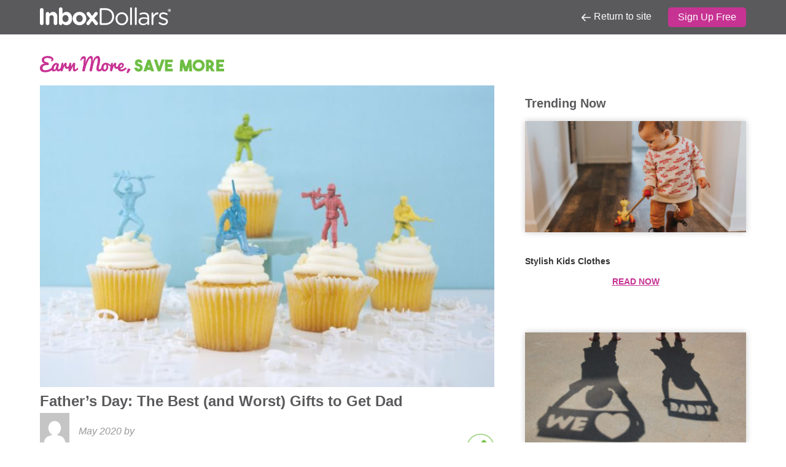

--- FILE ---
content_type: text/html; charset=UTF-8
request_url: https://www.inboxdollars.com/blog/fathers-day-the-best-and-worst-gifts-to-get-dad/
body_size: 8254
content:
<!DOCTYPE html>
<html lang="en-US" class="no-js">
<head>
    <meta charset="UTF-8" />
    <meta name="viewport" content="width=device-width,initial-scale=1.0,maximum-scale=1" />
    <meta name="format-detection" content="telephone=no" />
    <meta name="SKYPE_TOOLBAR" content ="SKYPE_TOOLBAR_PARSER_COMPATIBLE"/>
        <title>Father&#8217;s Day: The Best (and Worst) Gifts to Get Dad &#8211; InboxDollars Blog</title>
<meta name='robots' content='max-image-preview:large' />
	<style>img:is([sizes="auto" i], [sizes^="auto," i]) { contain-intrinsic-size: 3000px 1500px }</style>
	<link rel='stylesheet' id='wp-block-library-css' href='https://www.inboxdollars.com/blog/wp-includes/css/dist/block-library/style.css' type='text/css' media='all' />
<style id='classic-theme-styles-inline-css' type='text/css'>
/**
 * These rules are needed for backwards compatibility.
 * They should match the button element rules in the base theme.json file.
 */
.wp-block-button__link {
	color: #ffffff;
	background-color: #32373c;
	border-radius: 9999px; /* 100% causes an oval, but any explicit but really high value retains the pill shape. */

	/* This needs a low specificity so it won't override the rules from the button element if defined in theme.json. */
	box-shadow: none;
	text-decoration: none;

	/* The extra 2px are added to size solids the same as the outline versions.*/
	padding: calc(0.667em + 2px) calc(1.333em + 2px);

	font-size: 1.125em;
}

.wp-block-file__button {
	background: #32373c;
	color: #ffffff;
	text-decoration: none;
}

</style>
<style id='global-styles-inline-css' type='text/css'>
:root{--wp--preset--aspect-ratio--square: 1;--wp--preset--aspect-ratio--4-3: 4/3;--wp--preset--aspect-ratio--3-4: 3/4;--wp--preset--aspect-ratio--3-2: 3/2;--wp--preset--aspect-ratio--2-3: 2/3;--wp--preset--aspect-ratio--16-9: 16/9;--wp--preset--aspect-ratio--9-16: 9/16;--wp--preset--color--black: #000000;--wp--preset--color--cyan-bluish-gray: #abb8c3;--wp--preset--color--white: #ffffff;--wp--preset--color--pale-pink: #f78da7;--wp--preset--color--vivid-red: #cf2e2e;--wp--preset--color--luminous-vivid-orange: #ff6900;--wp--preset--color--luminous-vivid-amber: #fcb900;--wp--preset--color--light-green-cyan: #7bdcb5;--wp--preset--color--vivid-green-cyan: #00d084;--wp--preset--color--pale-cyan-blue: #8ed1fc;--wp--preset--color--vivid-cyan-blue: #0693e3;--wp--preset--color--vivid-purple: #9b51e0;--wp--preset--gradient--vivid-cyan-blue-to-vivid-purple: linear-gradient(135deg,rgba(6,147,227,1) 0%,rgb(155,81,224) 100%);--wp--preset--gradient--light-green-cyan-to-vivid-green-cyan: linear-gradient(135deg,rgb(122,220,180) 0%,rgb(0,208,130) 100%);--wp--preset--gradient--luminous-vivid-amber-to-luminous-vivid-orange: linear-gradient(135deg,rgba(252,185,0,1) 0%,rgba(255,105,0,1) 100%);--wp--preset--gradient--luminous-vivid-orange-to-vivid-red: linear-gradient(135deg,rgba(255,105,0,1) 0%,rgb(207,46,46) 100%);--wp--preset--gradient--very-light-gray-to-cyan-bluish-gray: linear-gradient(135deg,rgb(238,238,238) 0%,rgb(169,184,195) 100%);--wp--preset--gradient--cool-to-warm-spectrum: linear-gradient(135deg,rgb(74,234,220) 0%,rgb(151,120,209) 20%,rgb(207,42,186) 40%,rgb(238,44,130) 60%,rgb(251,105,98) 80%,rgb(254,248,76) 100%);--wp--preset--gradient--blush-light-purple: linear-gradient(135deg,rgb(255,206,236) 0%,rgb(152,150,240) 100%);--wp--preset--gradient--blush-bordeaux: linear-gradient(135deg,rgb(254,205,165) 0%,rgb(254,45,45) 50%,rgb(107,0,62) 100%);--wp--preset--gradient--luminous-dusk: linear-gradient(135deg,rgb(255,203,112) 0%,rgb(199,81,192) 50%,rgb(65,88,208) 100%);--wp--preset--gradient--pale-ocean: linear-gradient(135deg,rgb(255,245,203) 0%,rgb(182,227,212) 50%,rgb(51,167,181) 100%);--wp--preset--gradient--electric-grass: linear-gradient(135deg,rgb(202,248,128) 0%,rgb(113,206,126) 100%);--wp--preset--gradient--midnight: linear-gradient(135deg,rgb(2,3,129) 0%,rgb(40,116,252) 100%);--wp--preset--font-size--small: 13px;--wp--preset--font-size--medium: 20px;--wp--preset--font-size--large: 36px;--wp--preset--font-size--x-large: 42px;--wp--preset--spacing--20: 0.44rem;--wp--preset--spacing--30: 0.67rem;--wp--preset--spacing--40: 1rem;--wp--preset--spacing--50: 1.5rem;--wp--preset--spacing--60: 2.25rem;--wp--preset--spacing--70: 3.38rem;--wp--preset--spacing--80: 5.06rem;--wp--preset--shadow--natural: 6px 6px 9px rgba(0, 0, 0, 0.2);--wp--preset--shadow--deep: 12px 12px 50px rgba(0, 0, 0, 0.4);--wp--preset--shadow--sharp: 6px 6px 0px rgba(0, 0, 0, 0.2);--wp--preset--shadow--outlined: 6px 6px 0px -3px rgba(255, 255, 255, 1), 6px 6px rgba(0, 0, 0, 1);--wp--preset--shadow--crisp: 6px 6px 0px rgba(0, 0, 0, 1);}:where(.is-layout-flex){gap: 0.5em;}:where(.is-layout-grid){gap: 0.5em;}body .is-layout-flex{display: flex;}.is-layout-flex{flex-wrap: wrap;align-items: center;}.is-layout-flex > :is(*, div){margin: 0;}body .is-layout-grid{display: grid;}.is-layout-grid > :is(*, div){margin: 0;}:where(.wp-block-columns.is-layout-flex){gap: 2em;}:where(.wp-block-columns.is-layout-grid){gap: 2em;}:where(.wp-block-post-template.is-layout-flex){gap: 1.25em;}:where(.wp-block-post-template.is-layout-grid){gap: 1.25em;}.has-black-color{color: var(--wp--preset--color--black) !important;}.has-cyan-bluish-gray-color{color: var(--wp--preset--color--cyan-bluish-gray) !important;}.has-white-color{color: var(--wp--preset--color--white) !important;}.has-pale-pink-color{color: var(--wp--preset--color--pale-pink) !important;}.has-vivid-red-color{color: var(--wp--preset--color--vivid-red) !important;}.has-luminous-vivid-orange-color{color: var(--wp--preset--color--luminous-vivid-orange) !important;}.has-luminous-vivid-amber-color{color: var(--wp--preset--color--luminous-vivid-amber) !important;}.has-light-green-cyan-color{color: var(--wp--preset--color--light-green-cyan) !important;}.has-vivid-green-cyan-color{color: var(--wp--preset--color--vivid-green-cyan) !important;}.has-pale-cyan-blue-color{color: var(--wp--preset--color--pale-cyan-blue) !important;}.has-vivid-cyan-blue-color{color: var(--wp--preset--color--vivid-cyan-blue) !important;}.has-vivid-purple-color{color: var(--wp--preset--color--vivid-purple) !important;}.has-black-background-color{background-color: var(--wp--preset--color--black) !important;}.has-cyan-bluish-gray-background-color{background-color: var(--wp--preset--color--cyan-bluish-gray) !important;}.has-white-background-color{background-color: var(--wp--preset--color--white) !important;}.has-pale-pink-background-color{background-color: var(--wp--preset--color--pale-pink) !important;}.has-vivid-red-background-color{background-color: var(--wp--preset--color--vivid-red) !important;}.has-luminous-vivid-orange-background-color{background-color: var(--wp--preset--color--luminous-vivid-orange) !important;}.has-luminous-vivid-amber-background-color{background-color: var(--wp--preset--color--luminous-vivid-amber) !important;}.has-light-green-cyan-background-color{background-color: var(--wp--preset--color--light-green-cyan) !important;}.has-vivid-green-cyan-background-color{background-color: var(--wp--preset--color--vivid-green-cyan) !important;}.has-pale-cyan-blue-background-color{background-color: var(--wp--preset--color--pale-cyan-blue) !important;}.has-vivid-cyan-blue-background-color{background-color: var(--wp--preset--color--vivid-cyan-blue) !important;}.has-vivid-purple-background-color{background-color: var(--wp--preset--color--vivid-purple) !important;}.has-black-border-color{border-color: var(--wp--preset--color--black) !important;}.has-cyan-bluish-gray-border-color{border-color: var(--wp--preset--color--cyan-bluish-gray) !important;}.has-white-border-color{border-color: var(--wp--preset--color--white) !important;}.has-pale-pink-border-color{border-color: var(--wp--preset--color--pale-pink) !important;}.has-vivid-red-border-color{border-color: var(--wp--preset--color--vivid-red) !important;}.has-luminous-vivid-orange-border-color{border-color: var(--wp--preset--color--luminous-vivid-orange) !important;}.has-luminous-vivid-amber-border-color{border-color: var(--wp--preset--color--luminous-vivid-amber) !important;}.has-light-green-cyan-border-color{border-color: var(--wp--preset--color--light-green-cyan) !important;}.has-vivid-green-cyan-border-color{border-color: var(--wp--preset--color--vivid-green-cyan) !important;}.has-pale-cyan-blue-border-color{border-color: var(--wp--preset--color--pale-cyan-blue) !important;}.has-vivid-cyan-blue-border-color{border-color: var(--wp--preset--color--vivid-cyan-blue) !important;}.has-vivid-purple-border-color{border-color: var(--wp--preset--color--vivid-purple) !important;}.has-vivid-cyan-blue-to-vivid-purple-gradient-background{background: var(--wp--preset--gradient--vivid-cyan-blue-to-vivid-purple) !important;}.has-light-green-cyan-to-vivid-green-cyan-gradient-background{background: var(--wp--preset--gradient--light-green-cyan-to-vivid-green-cyan) !important;}.has-luminous-vivid-amber-to-luminous-vivid-orange-gradient-background{background: var(--wp--preset--gradient--luminous-vivid-amber-to-luminous-vivid-orange) !important;}.has-luminous-vivid-orange-to-vivid-red-gradient-background{background: var(--wp--preset--gradient--luminous-vivid-orange-to-vivid-red) !important;}.has-very-light-gray-to-cyan-bluish-gray-gradient-background{background: var(--wp--preset--gradient--very-light-gray-to-cyan-bluish-gray) !important;}.has-cool-to-warm-spectrum-gradient-background{background: var(--wp--preset--gradient--cool-to-warm-spectrum) !important;}.has-blush-light-purple-gradient-background{background: var(--wp--preset--gradient--blush-light-purple) !important;}.has-blush-bordeaux-gradient-background{background: var(--wp--preset--gradient--blush-bordeaux) !important;}.has-luminous-dusk-gradient-background{background: var(--wp--preset--gradient--luminous-dusk) !important;}.has-pale-ocean-gradient-background{background: var(--wp--preset--gradient--pale-ocean) !important;}.has-electric-grass-gradient-background{background: var(--wp--preset--gradient--electric-grass) !important;}.has-midnight-gradient-background{background: var(--wp--preset--gradient--midnight) !important;}.has-small-font-size{font-size: var(--wp--preset--font-size--small) !important;}.has-medium-font-size{font-size: var(--wp--preset--font-size--medium) !important;}.has-large-font-size{font-size: var(--wp--preset--font-size--large) !important;}.has-x-large-font-size{font-size: var(--wp--preset--font-size--x-large) !important;}
:where(.wp-block-post-template.is-layout-flex){gap: 1.25em;}:where(.wp-block-post-template.is-layout-grid){gap: 1.25em;}
:where(.wp-block-columns.is-layout-flex){gap: 2em;}:where(.wp-block-columns.is-layout-grid){gap: 2em;}
:root :where(.wp-block-pullquote){font-size: 1.5em;line-height: 1.6;}
</style>
<link rel='stylesheet' id='corppix_site-style-css' href='https://www.inboxdollars.com/blog/wp-content/themes/corppix/style.css' type='text/css' media='all' />
<link rel='stylesheet' id='corppix_site_style-css' href='https://www.inboxdollars.com/blog/wp-content/themes/corppix/build/styles/screen.css' type='text/css' media='all' />
<link rel="https://api.w.org/" href="https://www.inboxdollars.com/blog/wp-json/" /><link rel="alternate" title="JSON" type="application/json" href="https://www.inboxdollars.com/blog/wp-json/wp/v2/posts/3786" /><link rel="alternate" title="oEmbed (JSON)" type="application/json+oembed" href="https://www.inboxdollars.com/blog/wp-json/oembed/1.0/embed?url=https%3A%2F%2Fwww.inboxdollars.com%2Fbzkqzinkvscr9diq6wa3%2Ffathers-day-the-best-and-worst-gifts-to-get-dad%2F" />
<link rel="alternate" title="oEmbed (XML)" type="text/xml+oembed" href="https://www.inboxdollars.com/blog/wp-json/oembed/1.0/embed?url=https%3A%2F%2Fwww.inboxdollars.com%2Fbzkqzinkvscr9diq6wa3%2Ffathers-day-the-best-and-worst-gifts-to-get-dad%2F&#038;format=xml" />
<script>(function(html){html.className = html.className.replace(/\bno-js\b/,'js')})(document.documentElement);</script>
    </head>

<body class="wp-singular post-template-default single single-post postid-3786 single-format-standard wp-theme-corppix  unknown">



<div id="wrapper" class="wrapper">
    
       
    <header id="site-header" class="header">
                
        <div class="container">
            <a class="header__logo-inner" href="https://www.inboxdollars.com/">
                <img src="https://www.inboxdollars.com/blog/wp-content/uploads/sites/2/2020/06/logo-1.webp" alt="header logo" />
            </a>
            <div class="header__buttons-inner">
                <a href="https://www.inboxdollars.com/"  target="_blank" class="header__sign-in">Return to site</a>
	                                <a href="https://www.inboxdollars.com/members/signup" target="_blank" class="header__sign-up">Sign Up Free</a>
		                        </div>
        </div>
    </header>
    
        
    <main id="main-wrapper">
        
<div class="container">
<div class="content-box content-box__single">
    <div class="content-box__content content-box__flex-posts">
     
	    <div class="title"><img src="https://www.inboxdollars.com/blog/wp-content/uploads/sites/2/2020/06/logo.png" alt="" class="title__img"/></div>
        <div class="content-box__single-content content-box__main-part">
            <figure><img src="https://www.inboxdollars.com/blog/wp-content/uploads/sites/2/2020/05/father-day-cupcakes-jpeg.jpg" alt="feature image" class="single-content__img"/></figure><h1 class="single-content__heading">Father&#8217;s Day: The Best (and Worst) Gifts to Get Dad</h1><div class="content-box__single-content_post-meta single-content__author-info"><figure><img alt='' src='https://secure.gravatar.com/avatar/?s=48&#038;d=mm&#038;r=g' srcset='https://secure.gravatar.com/avatar/?s=96&#038;d=mm&#038;r=g 2x' class='avatar avatar-48 photo avatar-default' height='48' width='48' decoding='async'/></figure><p class="post__date single-content__date"> May 2020 by
	                    <a href="https://www.inboxdollars.com/blog/author//"             class="single-content__author-link"></a></p></div><div class="share_container"><div class="share_container__text">SHARE THIS ARTICLE</div><a class="addthis_button_more share_container__link" href="#" style="background-image: url(https://www.inboxdollars.com/blog/wp-content/uploads/sites/2/2020/07/share.png)"></a></div><div class="single-content__content"><p>Updated May 14, 2021 </p>
<h2>Father's Day Gift Ideas that Dads Actually Like</h2>
<p><span style="font-weight: 400">Coming up with a great Father’s Day gift can be a challenge. And compared to moms, dads are often small fry. </span></p>
<p><span style="font-weight: 400">According to </span><a href="https://www.entrepreneur.com/article/277603"><span style="font-weight: 400">Entrepreneur</span></a><span style="font-weight: 400">, U.S. consumers spend nearly 40% less for Father’s Day than Mother’s Day. We are 14% more likely to buy a Mother’s Day gift than a father’s day gift. And when we do shell out for mom, we spend nearly 30% less on mom than dad. </span></p>
<p><span style="font-weight: 400">On top of that, dads are more often left to BBQ lunch for the family (vs being taken out to brunch or getting breakfast-in-bed). And while the cliché of getting dad a tie is losing favor, dads still get stuck with plenty of gifts they don’t want. </span></p>
<p><span style="font-weight: 400">In doing some online research (and casually polling the few dozen dads in my office at InboxDollars), I’ve hunted high and low to discover the most unwanted father’s day gifts, the most coveted father’s day gifts, and a list of ideas for budget-friendly, dad-approved gift ideas. </span></p>
<h2><span style="font-weight: 400">Most Unwanted Father’s Day Gifts: </span></h2>
<ul>
<li style="font-weight: 400"><span style="font-weight: 400">Gym memberships .</span></li>
<li style="font-weight: 400"><span style="font-weight: 400">Magazine subscriptions.</span></li>
<li style="font-weight: 400"><span style="font-weight: 400">Generic/off-brand/outdated version of something that dad really wanted.</span></li>
<li style="font-weight: 400"><span style="font-weight: 400">Computer-printed card (with clipart).</span></li>
<li style="font-weight: 400"><span style="font-weight: 400">Coupon books (for walking the dog, taking out the trash, etc.)</span></li>
<li style="font-weight: 400"><span style="font-weight: 400">Text message greeting.</span></li>
<li style="font-weight: 400"><span style="font-weight: 400">Cheesy T-shirt.</span></li>
<li style="font-weight: 400"><span style="font-weight: 400">Work disguised as a DIY kit (i.e. build-your-own-birdhouse or hand prints in a cement block for the garden). </span></li>
</ul>
<h2><span style="font-weight: 400">Most Wanted Father’s Day Gifts:</span></h2>
<ul>
<li style="font-weight: 400"><span style="font-weight: 400">Gift cards.</span></li>
<li style="font-weight: 400"><span style="font-weight: 400">Electronics &amp; gadgets (fitness tracker, drone, VR goggles, smartwatch or smartphone).</span></li>
<li style="font-weight: 400"><span style="font-weight: 400">Sports game tickets (where dad chooses his plus one).</span></li>
<li>Cigars, pipe tobacco, or <a href="https://writeonetruesentence.com/2021/06/26/10-sophisticated-marijuana-gifts-for-the-wealthy-stoner-in-your-life/" target="_blank" rel="noopener">CBD themed gifts</a> (if your dad indulges) </li>
<li style="font-weight: 400"><span style="font-weight: 400">Handmade card.</span></li>
<li style="font-weight: 400"><span style="font-weight: 400">Homemade artwork.</span></li>
<li style="font-weight: 400"><span style="font-weight: 400">Phone call.</span></li>
</ul>
<p>And If you’re looking to splurge, check out these <a href="http://www.daddyshangout.com/2020/04/21/peep-the-top-10-gifts-for-dad/">top 10 gift ideas for dads.</a></p>
<h2><span style="font-weight: 400">Dad Approved Budget-Friendly Father’s Day Gifts:</span></h2>
<ul>
<li style="font-weight: 400"><span style="font-weight: 400"> </span><a href="https://www.mygiftcardsplus.com/buy/Best-Buy"><span style="font-weight: 400">Gift card to Best Buy</span></a><span style="font-weight: 400"> or Amazon.com. </span></li>
<li style="font-weight: 400"><span style="font-weight: 400">“Best Dad Ever” office nameplate</span><span style="font-weight: 400">. (Definitely more fun and less tacky than this stamped out on a mug or oversized T-shirt.) </span></li>
<li style="font-weight: 400"><span style="font-weight: 400">Apple watch charging dock.  (Earn </span><a href="https://www.inboxdollars.com/shopping/store/bestbuy"><span style="font-weight: 400">cash back shopping Best Buy</span></a><span style="font-weight: 400"> through this featured link.)</span></li>
<li style="font-weight: 400"><span style="font-weight: 400">Black Tap cookbook from </span><a href="https://www.inboxdollars.com/shopping/store/target"><span style="font-weight: 400">Target</span></a><span style="font-weight: 400"> or </span><a href="https://www.inboxdollars.com/shopping/store/barnesandnoble"><span style="font-weight: 400">Barnes &amp; Noble</span></a><span style="font-weight: 400"> for great craft burgers and crazy shakes. </span></li>
<li style="font-weight: 400"><span style="font-weight: 400">M</span><span style="font-weight: 400">ug with a carabiner handle</span><span style="font-weight: 400"> from united by blue.</span></li>
<li style="font-weight: 400"><a href="https://www.rei.com/membership/join"><span style="font-weight: 400">REI membership</span></a><span style="font-weight: 400"> for only $20. </span></li>
<li style="font-weight: 400"><span style="font-weight: 400">Special hot sauce.</span></li>
<li><a href="https://www.floppycats.com/save-75-on-this-litter-robot-open-air-sale-grab-this-bundle-offer.html">Litter Robot</a> - for the Cat Dad who's also a tech geek. </li>
<li>Homemade baked goods, like these <a href="https://jengallacher.blogspot.com/2020/06/fathers-day-toy-soldiers-cupcake-toppers.html">toy soldier Father's Day cupcakes</a> or other budget art projects in this <a href="https://jengallacher.blogspot.com/" target="_blank" rel="noopener noreferrer">crafty blog</a>.</li>
</ul>
<p>With Father's Day still a few weeks out, there's time for your <a href="https://dadsense.co/how-to-make-money-as-a-kid/" target="_blank" rel="noopener noreferrer">kids to earn money</a> to buy Dad a gift.  They can even get a head start for Father's Day next year, or another big-ticket item they want.</p>
<p> </p>


<p></p>
<div class="blog_disclaimer"><p class="">Most offer earnings will be credited to the member’s InboxDollars® account within a few business days of offer completion. Some offers may credit immediately, while others may take up to 30 days to credit. Members should read and comply with all requirements of an offer to ensure timely credit.</p>
<p class="">InboxDollars® credits members for completing offers based on information we receive from our Advertisers. Thusly, the Advertiser has the final say in whether or not a member is credited for completing an offer. For more information, please read full terms of <a href="https://help.inboxdollars.com/hc/en-us/articles/360044692131-Cash-Offer-Crediting" target="_blank" rel="noopener">CASH OFFER CREDITING</a>.</p>
</div><div class="author-footer"><figure><img alt='' src='https://secure.gravatar.com/avatar/?s=96&#038;d=mm&#038;r=g' srcset='https://secure.gravatar.com/avatar/?s=192&#038;d=mm&#038;r=g 2x' class='avatar avatar-96 photo avatar-default' height='96' width='96' decoding='async'/></figure><div class="author-footer__content">
                                    <p class="author-footer__name"></p>
                                    <p class="author-footer__thanks">Thanks for reading my article!
                                        <a href="https://www.inboxdollars.com/blog/author//">Here's more written by me</a>
                                    </p>
                                  </div></div><div class="buttons-inner"><a href="https://www.inboxdollars.com/members/signup" target="_blank" class="header__sign-up">Sign Up Free</a></div></div>        </div>

        <div class="content-box__sidebar">
            <aside id="text-2" class="widget widget_text"><p class="widget-title">Trending Now</p>			<div class="textwidget"><section class="page-overview-holder "><div class="page-overview-item"><img decoding="async" src="https://www.inboxdollars.com/blog/wp-content/uploads/sites/2/2020/06/main3-1-370x186.jpg" alt="page-thumb" /><p class="widget__text">Stylish Kids Clothes</p><a href="https://www.inboxdollars.com/blog/stylish-kids-clothes-more-to-kid-fashion-than-carters/" class="readmore">Read now</a></div><div class="page-overview-item"><img decoding="async" src="https://www.inboxdollars.com/blog/wp-content/uploads/sites/2/2020/06/we-love-daddy-370x186.jpg" alt="page-thumb" /><p class="widget__text">What to Buy in June: Best Father&#8217;s Day Sales &amp; Deals</p><a href="https://www.inboxdollars.com/blog/what-to-buy-in-june-best-fathers-day-sales-deals/" class="readmore">Read now</a></div><div class="page-overview-item"><img decoding="async" src="https://www.inboxdollars.com/blog/wp-content/uploads/sites/2/2020/05/main-370x186.jpg" alt="page-thumb" /><p class="widget__text">Shopping Smart on a Budget!</p><a href="https://www.inboxdollars.com/blog/shopping-smart-on-a-budget/" class="readmore">Read now</a></div></section>
</div>
		</aside><aside id="text-3" class="widget widget_text">			<div class="textwidget">            <div class="categories-list">
                <p class="categories-title js-categories-button">Categories</p>
                <ul class="categories-list__list">
                                            <a  class="categories-list__item" href="https://www.inboxdollars.com/blog/category/make-money/">Make Money</a>
                                            <a  class="categories-list__item" href="https://www.inboxdollars.com/blog/category/save-money/">Save Money</a>
                                            <a  class="categories-list__item" href="https://www.inboxdollars.com/blog/category/deals/">Deals</a>
                                            <a  class="categories-list__item" href="https://www.inboxdollars.com/blog/category/mobile-offers/">Mobile Offers</a>
                                    </ul>
            </div>
		  
        
        
</div>
		</aside>        </div>
    </div>
</div>
</div>

        </main><!-- end of <main> -->

        
        <footer id="site-footer" class="footer">
            <div class="footer__links-wrapper">
                <div class="footer__inner-wrapper container">
                    <div class="footer__links">
                        <h3 class="footer__list-heading">InboxDollars®:</h3>
                        <ul id="footer-menu__list" class="footer__list"><li id="menu-item-3915" class="menu-item menu-item-type-custom menu-item-object-custom menu-item-3915"><a href="http://corporate.inboxdollars.com/">About Us</a></li>
<li id="menu-item-3916" class="menu-item menu-item-type-custom menu-item-object-custom menu-item-3916"><a href="http://support.inboxdollars.com/hc/en-us">Contact Us</a></li>
<li id="menu-item-3917" class="menu-item menu-item-type-custom menu-item-object-custom menu-item-3917"><a href="http://corporate.inboxdollars.com/business/publishers/">Publishers</a></li>
<li id="menu-item-3918" class="menu-item menu-item-type-custom menu-item-object-custom menu-item-3918"><a href="http://corporate.inboxdollars.com/business/advertisers/">Advertisers</a></li>
<li id="menu-item-3919" class="menu-item menu-item-type-custom menu-item-object-custom menu-item-3919"><a href="http://prodege.com/PrivacyRequests">Privacy Requests</a></li>
</ul>                        
                    </div>
                    <div class="footer__links">
                        <h3 class="footer__list-heading">Earn:</h3>
	
	                    <ul id="footer-menu__list" class="footer__list"><li id="menu-item-3974" class="menu-item menu-item-type-custom menu-item-object-custom menu-item-3974"><a href="https://www.inboxdollars.com/g/paid-surveys">Surveys</a></li>
<li id="menu-item-3975" class="menu-item menu-item-type-custom menu-item-object-custom menu-item-3975"><a href="https://www.inboxdollars.com/g/paid-games">Games</a></li>
<li id="menu-item-3976" class="menu-item menu-item-type-custom menu-item-object-custom menu-item-3976"><a href="https://www.inboxdollars.com/g/paid-videos">Videos</a></li>
<li id="menu-item-3977" class="menu-item menu-item-type-custom menu-item-object-custom menu-item-3977"><a href="https://www.inboxdollars.com/g/grocery-coupons">Coupons</a></li>
<li id="menu-item-3978" class="menu-item menu-item-type-custom menu-item-object-custom menu-item-3978"><a href="https://www.inboxdollars.com/g/paid-shopping">Shopping</a></li>
<li id="menu-item-3979" class="menu-item menu-item-type-custom menu-item-object-custom menu-item-3979"><a href="https://www.inboxdollars.com/g/paid-email">PaidEmail®</a></li>
</ul>                     
                    </div>
                    <div class="footer__links">
                        <h3 class="footer__list-heading">Rewards:</h3>
	
	                    <ul id="footer-menu__list" class="footer__list"><li id="menu-item-3970" class="menu-item menu-item-type-custom menu-item-object-custom menu-item-3970"><a href="https://www.inboxdollars.com/g/paypal-cash">PayPal cash</a></li>
<li id="menu-item-3971" class="menu-item menu-item-type-custom menu-item-object-custom menu-item-3971"><a href="https://www.inboxdollars.com/g/check-cash-for-surveys">Check cash</a></li>
<li id="menu-item-3972" class="menu-item menu-item-type-custom menu-item-object-custom menu-item-3972"><a href="https://www.inboxdollars.com/g/amazon-gift-card">Amazon gift cards</a></li>
<li id="menu-item-3973" class="menu-item menu-item-type-custom menu-item-object-custom menu-item-3973"><a href="https://www.inboxdollars.com/g/all-rewards">All gift cards</a></li>
</ul>                     
                    </div>
                    <div class="footer__links">
                        <h3 class="footer__list-heading">Information:</h3>
	
	                    <ul id="footer-menu__list" class="footer__list"><li id="menu-item-3941" class="menu-item menu-item-type-post_type menu-item-object-page current_page_parent menu-item-3941"><a href="https://www.inboxdollars.com/blog/blog/">Blog</a></li>
<li id="menu-item-3969" class="menu-item menu-item-type-custom menu-item-object-custom menu-item-3969"><a href="https://www.inboxdollars.com/pages/faq">F.A.Q.</a></li>
</ul>
                        <h3 class="footer__list-heading footer__list-heading_socials">Stay Connected:</h3>
                        <div class="social-box">
                            
                                                            <div class="social-box__item">
                                                                            <img src="https://www.inboxdollars.com/blog/wp-content/uploads/sites/2/2020/07/fbicon.png" alt="social logo"/>
	                                                                        <a class="social-box__link"
                                       href="https://www.facebook.com/InboxDollars">
                                    </a>
                                </div>
	                                                            <div class="social-box__item">
                                                                            <img src="https://www.inboxdollars.com/blog/wp-content/uploads/sites/2/2020/07/instagramicon.png" alt="social logo"/>
	                                                                        <a class="social-box__link"
                                       href="https://instagram.com/inboxdollars/">
                                    </a>
                                </div>
	                                                            <div class="social-box__item">
                                                                            <img src="https://www.inboxdollars.com/blog/wp-content/uploads/sites/2/2020/07/twicon.png" alt="social logo"/>
	                                                                        <a class="social-box__link"
                                       href="https://twitter.com/inboxdollars">
                                    </a>
                                </div>
	                                                            <div class="social-box__item">
                                                                            <img src="https://www.inboxdollars.com/blog/wp-content/uploads/sites/2/2020/07/pinicon.png" alt="social logo"/>
	                                                                        <a class="social-box__link"
                                       href="https://www.pinterest.com/inboxdollars/">
                                    </a>
                                </div>
	                                                    </div>
                    </div>
                    <div class="footer__links">
                        <div class="bbb_wrapper">
	                                                        <img src="https://www.inboxdollars.com/blog/wp-content/uploads/sites/2/2020/07/bbb-seal.png" alt="social logo"/>
		                                                    <a href="https://www.bbb.org/us/ca/manhattan-beach/profile/internet-marketing-services/prodege-llc-1216-100088742"></a>
                        </div>

                        <!-- TrustBox widget - Micro Button -->
                        <div class="trustpilot-widget" data-locale="en-US" data-template-id="5419b757fa0340045cd0c938"
                             data-businessunit-id="48fbe7a0000064000503d243" data-style-height="25px" data-style-width="100%">
                            <a href="https://www.trustpilot.com/review/www.inboxdollars.com" target="_blank" rel="noopener">Trustpilot</a>
                        </div>
                        <!-- End TrustBox widget -->
                        
                    </div>
                </div>
            </div>
            <div class="footer__copyright-privacy-wrapper container">
                <div class="footer__copyright">
                    © 2000 - <span>2026</span> InboxDollars ® All Rights Reserved
                </div>
                <div class="footer__privacy">
	                                            <a href="https://www.inboxdollars.com/pages/privacy" 
                               id="footerPrivacyLink">
                               Privacy Policy                            </a>
			                                            <a href="https://www.inboxdollars.com/pages/terms" 
                               id="footerPrivacyLink">
                               Terms & Conditions                            </a>
			                <!--                    <a href="https://www.inboxdollars.com/pages/privacy" id="footerPrivacyLink">Privacy Policy</a>-->
<!--                    <a href="https://www.inboxdollars.com/pages/terms">Terms &amp; Conditions</a>-->
                </div>
            </div>
        </footer>
        
            
    </div><!-- .wrapper -->
    
    
    <span id="scroll-top"></span><script type="text/javascript" id="tp-js-js-extra">
/* <![CDATA[ */
var trustpilot_settings = {"key":"","TrustpilotScriptUrl":"https:\/\/invitejs.trustpilot.com\/tp.min.js","IntegrationAppUrl":"\/\/ecommscript-integrationapp.trustpilot.com","PreviewScriptUrl":"\/\/ecommplugins-scripts.trustpilot.com\/v2.1\/js\/preview.min.js","PreviewCssUrl":"\/\/ecommplugins-scripts.trustpilot.com\/v2.1\/css\/preview.min.css","PreviewWPCssUrl":"\/\/ecommplugins-scripts.trustpilot.com\/v2.1\/css\/preview_wp.css","WidgetScriptUrl":"\/\/widget.trustpilot.com\/bootstrap\/v5\/tp.widget.bootstrap.min.js"};
/* ]]> */
</script>
<script type="text/javascript" src="https://www.inboxdollars.com/blog/wp-content/plugins/trustpilot-reviews/review/assets/js/headerScript.min.js" id="tp-js-js"></script>
<script type="text/javascript" src="https://www.inboxdollars.com/blog/wp-includes/js/comment-reply.js" id="comment-reply-js" async="async" data-wp-strategy="async"></script>
<script type="text/javascript" src="https://s7.addthis.com/js/300/addthis_widget.js" id="add-js"></script>
<script type="text/javascript" src="https://www.inboxdollars.com/blog/wp-includes/js/jquery/jquery.js" id="jquery-core-js"></script>
<script type="text/javascript" src="https://www.inboxdollars.com/blog/wp-includes/js/jquery/jquery-migrate.js" id="jquery-migrate-js"></script>
<script type="text/javascript" src="https://www.inboxdollars.com/blog/wp-content/themes/corppix/build/js/libs.js" id="libs_js-js"></script>
<script type="text/javascript" id="customization_js-js-extra">
/* <![CDATA[ */
var var_from_php = {"ajax_url":"https:\/\/www.inboxdollars.com\/blog\/wp-admin\/admin-ajax.php","theme_path":"https:\/\/www.inboxdollars.com\/blog\/wp-content\/themes\/corppix","site_url":"https:\/\/www.inboxdollars.com\/blog","posts_per_page":"11","blog-posts-donor":"ibdprod","site-backend-blog-posts-donor":"bzkqzinkvscr9diq6wa3"};
/* ]]> */
</script>
<script type="text/javascript" src="https://www.inboxdollars.com/blog/wp-content/themes/corppix/build/js/customization.js?v=773" id="customization_js-js"></script>
<script type="speculationrules">
{"prefetch":[{"source":"document","where":{"and":[{"href_matches":"\/blog\/*"},{"not":{"href_matches":["\/blog\/wp-*.php","\/blog\/wp-admin\/*","\/blog\/wp-content\/uploads\/sites\/2\/*","\/blog\/wp-content\/*","\/blog\/wp-content\/plugins\/*","\/blog\/wp-content\/themes\/corppix\/*","\/blog\/*\\?(.+)"]}},{"not":{"selector_matches":"a[rel~=\"nofollow\"]"}},{"not":{"selector_matches":".no-prefetch, .no-prefetch a"}}]},"eagerness":"conservative"}]}
</script>
<style id='core-block-supports-inline-css' type='text/css'>
/**
 * Core styles: block-supports
 */

</style>

    <button class="back-top js-scroll-to-top">TOP</button>
</body>
</html>


--- FILE ---
content_type: text/css; charset=utf-8
request_url: https://www.inboxdollars.com/blog/wp-content/themes/corppix/build/styles/screen.css
body_size: 48924
content:
html,body,div,span,applet,object,iframe,h1,h2,h3,h4,h5,h6,p,blockquote,pre,a,abbr,acronym,address,big,cite,code,del,dfn,em,img,ins,kbd,q,s,samp,small,strike,strong,sub,sup,tt,var,b,u,i,center,dl,dt,dd,ol,ul,li,fieldset,form,label,legend,table,caption,tbody,tfoot,thead,tr,th,td,article,aside,canvas,details,embed,figure,figcaption,footer,header,hgroup,menu,nav,output,ruby,section,summary,time,mark,audio,video{margin:0;padding:0;border:0;font-size:100%;font:inherit;vertical-align:baseline;box-sizing:border-box}article,aside,details,figcaption,figure,footer,header,hgroup,menu,nav,section{display:block}body{line-height:1}blockquote,q{quotes:none}blockquote:before,blockquote:after,q:before,q:after{content:'';content:none}table{border-collapse:collapse;border-spacing:0}input[type="text"],input[type="submit"],input[type="email"],input[type="tel"],input[type="number"],input[type="password"]{-webkit-appearance:none;-moz-appearance:none;appearance:none;box-shadow:none;outline:none}button{background:none;border:none}.col-xs-1-12{width:8.33333%;float:left;padding-left:10px;padding-right:10px}.col-xs-2-12{width:16.66667%;float:left;padding-left:10px;padding-right:10px}.col-xs-3-12{width:25%;float:left;padding-left:10px;padding-right:10px}.col-xs-4-12{width:33.33333%;float:left;padding-left:10px;padding-right:10px}.col-xs-5-12{width:41.66667%;float:left;padding-left:10px;padding-right:10px}.col-xs-6-12{width:50%;float:left;padding-left:10px;padding-right:10px}.col-xs-7-12{width:58.33333%;float:left;padding-left:10px;padding-right:10px}.col-xs-8-12{width:66.66667%;float:left;padding-left:10px;padding-right:10px}.col-xs-9-12{width:75%;float:left;padding-left:10px;padding-right:10px}.col-xs-10-12{width:83.33333%;float:left;padding-left:10px;padding-right:10px}.col-xs-11-12{width:91.66667%;float:left;padding-left:10px;padding-right:10px}.col-xs-12-12{width:100%;float:left;padding-left:10px;padding-right:10px}@media (min-width: 850px){.col-sm-1-12{width:8.33333%;float:left;padding-left:10px;padding-right:10px}.col-sm-2-12{width:16.66667%;float:left;padding-left:10px;padding-right:10px}.col-sm-3-12{width:25%;float:left;padding-left:10px;padding-right:10px}.col-sm-4-12{width:33.33333%;float:left;padding-left:10px;padding-right:10px}.col-sm-5-12{width:41.66667%;float:left;padding-left:10px;padding-right:10px}.col-sm-6-12{width:50%;float:left;padding-left:10px;padding-right:10px}.col-sm-7-12{width:58.33333%;float:left;padding-left:10px;padding-right:10px}.col-sm-8-12{width:66.66667%;float:left;padding-left:10px;padding-right:10px}.col-sm-9-12{width:75%;float:left;padding-left:10px;padding-right:10px}.col-sm-10-12{width:83.33333%;float:left;padding-left:10px;padding-right:10px}.col-sm-11-12{width:91.66667%;float:left;padding-left:10px;padding-right:10px}.col-sm-12-12{width:100%;float:left;padding-left:10px;padding-right:10px}}@media (min-width: 1200px){.col-md-1-12{width:8.33333%;float:left;padding-left:10px;padding-right:10px}.col-md-2-12{width:16.66667%;float:left;padding-left:10px;padding-right:10px}.col-md-3-12{width:25%;float:left;padding-left:10px;padding-right:10px}.col-md-4-12{width:33.33333%;float:left;padding-left:10px;padding-right:10px}.col-md-5-12{width:41.66667%;float:left;padding-left:10px;padding-right:10px}.col-md-6-12{width:50%;float:left;padding-left:10px;padding-right:10px}.col-md-7-12{width:58.33333%;float:left;padding-left:10px;padding-right:10px}.col-md-8-12{width:66.66667%;float:left;padding-left:10px;padding-right:10px}.col-md-9-12{width:75%;float:left;padding-left:10px;padding-right:10px}.col-md-10-12{width:83.33333%;float:left;padding-left:10px;padding-right:10px}.col-md-11-12{width:91.66667%;float:left;padding-left:10px;padding-right:10px}.col-md-12-12{width:100%;float:left;padding-left:10px;padding-right:10px}}@media (min-width: 1450px){.col-lg-1-12{width:8.33333%;float:left;padding-left:10px;padding-right:10px}.col-lg-2-12{width:16.66667%;float:left;padding-left:10px;padding-right:10px}.col-lg-3-12{width:25%;float:left;padding-left:10px;padding-right:10px}.col-lg-4-12{width:33.33333%;float:left;padding-left:10px;padding-right:10px}.col-lg-5-12{width:41.66667%;float:left;padding-left:10px;padding-right:10px}.col-lg-6-12{width:50%;float:left;padding-left:10px;padding-right:10px}.col-lg-7-12{width:58.33333%;float:left;padding-left:10px;padding-right:10px}.col-lg-8-12{width:66.66667%;float:left;padding-left:10px;padding-right:10px}.col-lg-9-12{width:75%;float:left;padding-left:10px;padding-right:10px}.col-lg-10-12{width:83.33333%;float:left;padding-left:10px;padding-right:10px}.col-lg-11-12{width:91.66667%;float:left;padding-left:10px;padding-right:10px}.col-lg-12-12{width:100%;float:left;padding-left:10px;padding-right:10px}}@media (min-width: 1800px){.col-xl-1-12{width:8.33333%;float:left;padding-left:10px;padding-right:10px}.col-xl-2-12{width:16.66667%;float:left;padding-left:10px;padding-right:10px}.col-xl-3-12{width:25%;float:left;padding-left:10px;padding-right:10px}.col-xl-4-12{width:33.33333%;float:left;padding-left:10px;padding-right:10px}.col-xl-5-12{width:41.66667%;float:left;padding-left:10px;padding-right:10px}.col-xl-6-12{width:50%;float:left;padding-left:10px;padding-right:10px}.col-xl-7-12{width:58.33333%;float:left;padding-left:10px;padding-right:10px}.col-xl-8-12{width:66.66667%;float:left;padding-left:10px;padding-right:10px}.col-xl-9-12{width:75%;float:left;padding-left:10px;padding-right:10px}.col-xl-10-12{width:83.33333%;float:left;padding-left:10px;padding-right:10px}.col-xl-11-12{width:91.66667%;float:left;padding-left:10px;padding-right:10px}.col-xl-12-12{width:100%;float:left;padding-left:10px;padding-right:10px}}.cover-full{position:absolute;display:block;left:0;top:0;width:100%;height:100%;z-index:1000;opacity:0;font-size:0}.hidden{display:none !important}img{max-width:100%;height:auto}*{box-sizing:border-box}body *{outline:none !important;box-sizing:border-box !important}body ul{list-style:none}body strong{font-weight:bold}body.popup-opened{overflow:hidden}body .text-center{text-align:center}body .container{width:1280px;padding-left:10px;padding-right:10px;margin-left:auto;margin-right:auto}@media only screen and (max-width: 1470px){body .container{width:1170px}}@media only screen and (max-width: 1199px){body .container{width:970px}}@media only screen and (max-width: 991px){body .container{width:750px}}@media only screen and (max-width: 768px){body .container{width:100%}}body .row{margin-left:-10px;margin-right:-10px;display:flex;align-items:flex-start;justify-content:center;flex-wrap:wrap}body p:empty{display:none}html{overflow-x:hidden;scroll-behavior:smooth}.back-top{display:none;box-sizing:border-box;position:fixed;bottom:15px;right:32%;width:70px;height:70px;border-radius:50%;border:1px solid black;font-size:22px;line-height:1;color:#000;text-align:center;font-weight:bold;text-transform:uppercase;background:#ccc url([data-uri]) center 7px no-repeat;padding-top:30px}@media only screen and (max-width: 1199px){.back-top{right:10px}}.back-top.visible{display:flex;justify-content:center}.buttons-inner{padding:20px 0;text-align:center}.buttons-inner .header__sign-up{color:#ffffff}html{position:relative;min-height:100%}html.popup-opened{overflow:hidden}.my_overlay{position:fixed;z-index:1;left:0;top:0;width:100%;height:100%;background-color:rgba(44,47,57,0.88);cursor:pointer;display:block}@media only screen and (max-width: 768px){.my_overlay{background-color:rgba(44,47,57,0.92)}}.popup{top:0;left:0;width:100%;height:100%;position:fixed;z-index:5000;display:none;overflow-x:hidden;overflow-y:scroll}.popup .popup-wrapper-inner{width:434px;background-color:#fff;padding-top:39px;padding-bottom:51px;box-shadow:0px 0px 49px #525567;border-radius:81px 81px 17px 81px;margin:70px auto 50px;position:relative;z-index:2}@media only screen and (max-width: 768px){.popup .popup-wrapper-inner{border-radius:54px 54px 17px 54px}}@media only screen and (max-width: 480px){.popup .popup-wrapper-inner{width:calc(100% - 40px)}}.popup .popup-wrapper-inner .wpcf7-validation-errors{display:none !important}.popup .popup-wrapper-inner .in p.box-caption{font-family:'Cera Pro', sans-serif;font-style:normal;font-weight:bold;font-size:22px;line-height:1.27;text-align:center;color:#202035;position:relative;margin-bottom:56px;padding:0 23px}@media only screen and (max-width: 768px){.popup .popup-wrapper-inner .in p.box-caption{font-size:20px}}@media only screen and (max-width: 480px){.popup .popup-wrapper-inner .in p.box-caption{font-size:15px;margin-bottom:35px;padding:0 12px}}.popup .popup-wrapper-inner .in p.box-caption:after{position:absolute;content:'';display:block;left:50%;transform:translateX(-50%);bottom:-30px;width:27px;height:14px;background-image:url([data-uri]);background-repeat:no-repeat;background-position:center center}@media only screen and (max-width: 480px){.popup .popup-wrapper-inner .in p.box-caption:after{bottom:-10px;width:12px;height:6px;background-size:cover}}.popup .popup-wrapper-inner .in form{display:block;width:100%;padding:0 50px}@media only screen and (max-width: 480px){.popup .popup-wrapper-inner .in form{padding:0 35px}}.popup .popup-wrapper-inner .in form span.wpcf7-not-valid-tip{font-size:12px;text-align:center;padding-top:5px;font-family:'Cera Pro', sans-serif;display:none !important}.popup .popup-wrapper-inner .in form div.wpcf7-mail-sent-ok{border:none;font-size:15px;text-align:center}.popup .popup-wrapper-inner .in form .row-input{width:100%;margin-bottom:20px}@media only screen and (max-width: 480px){.popup .popup-wrapper-inner .in form .row-input{margin-bottom:10px}}.popup .popup-wrapper-inner .in form .row-input input[type="text"],.popup .popup-wrapper-inner .in form .row-input input[type="tel"],.popup .popup-wrapper-inner .in form .row-input input[type="email"]{width:100%;height:50px;border:1px solid #303B6C;border-radius:29px;font-family:'Cera Pro', sans-serif;font-style:normal;font-weight:300;font-size:16px;line-height:1.25;text-align:center;color:#303B6C}.popup .popup-wrapper-inner .in form .row-input input[type="text"].wpcf7-not-valid,.popup .popup-wrapper-inner .in form .row-input input[type="tel"].wpcf7-not-valid,.popup .popup-wrapper-inner .in form .row-input input[type="email"].wpcf7-not-valid{border-color:#f00}@media only screen and (max-width: 768px){.popup .popup-wrapper-inner .in form .row-input input[type="text"],.popup .popup-wrapper-inner .in form .row-input input[type="tel"],.popup .popup-wrapper-inner .in form .row-input input[type="email"]{font-size:14px}}@media only screen and (max-width: 480px){.popup .popup-wrapper-inner .in form .row-input input[type="text"],.popup .popup-wrapper-inner .in form .row-input input[type="tel"],.popup .popup-wrapper-inner .in form .row-input input[type="email"]{height:40px;font-size:13px}}.popup .popup-wrapper-inner .in form .row-input input[type="submit"]{background:linear-gradient(163.08deg, #F03C53 0%, #FF2778 101.5%),#F03C53;box-shadow:0px 0px 8px #4A5897;border-radius:25px;font-family:'Cera Pro', sans-serif;font-style:normal;font-weight:normal;font-size:18px;line-height:2.77;color:#FFFFFF;height:50px;text-align:center;display:block;border:none;cursor:pointer;width:100%}.popup .popup-wrapper-inner .in form .row-input input[type="submit"]:hover{background:#303B6C;transition:0.2s;box-shadow:0px 0px 0px #4A5897}@media only screen and (max-width: 480px){.popup .popup-wrapper-inner .in form .row-input input[type="submit"]{font-size:15px;height:40px}}.popup .popup-wrapper-inner .wrap-form{padding:0;box-shadow:none;border-radius:0;background-color:transparent}.popup .popup-wrapper-inner .wrap-form .wrap-input{margin-bottom:20px}.popup .popup-wrapper-inner .wrap-form .wrap-fileupload-box{padding-top:20px}.popup .popup-wrapper-inner .wrap-form .input-field{color:#fefefe;font-family:"Blogger Sans", sans-serif;font-size:18px;font-weight:300;line-height:1.3;padding:0 12px;height:50px;border-radius:24px;border:2px solid #ffffff;display:block;background:#57bb57;outline:none !important;text-align:center;width:300px;max-width:100%;margin-left:auto;margin-right:auto;box-sizing:border-box}.popup .popup-wrapper-inner .wrap-form .input-field::placeholder{color:#fefefe}.popup .popup-wrapper-inner .wrap-form .input-field:focus{background:#62c762}.popup .popup-wrapper-inner .wrap-form .input-field.invalid-field{border-color:#f00}.popup .popup-wrapper-inner .wrap-form textarea{color:#fefefe;font-family:"Blogger Sans", sans-serif;font-size:16px;font-weight:300;line-height:1.4;padding:12px;height:100px;border-radius:24px;border:2px solid #ffffff;background:#57bb57;width:300px;max-width:100%;margin-left:auto;margin-right:auto;box-sizing:border-box}.popup .popup-wrapper-inner .wrap-form textarea::placeholder{color:#fefefe}.popup .popup-wrapper-inner .wrap-form textarea:focus{background:#66db66}.popup .popup-wrapper-inner .wrap-form textarea.invalid-field,.popup .popup-wrapper-inner .wrap-form textarea:invalid{border-color:#f00}.popup .popup-wrapper-inner .wrap-form .wrap-submit{padding-top:0}.popup .popup-wrapper-inner .wrap-form .wrap-submit input[type="submit"]{color:#e61d72;font-family:"Blogger Sans", sans-serif;font-size:18px;line-height:1.3;font-weight:400;text-transform:uppercase;letter-spacing:0.9px;height:50px;box-shadow:0 0 13px rgba(245,50,97,0.09);border-radius:24px;background-color:#ffffff;padding:0 42px;border:none}.popup .popup-wrapper-inner .wrap-form .wrap-submit input[type="submit"]:hover{background:#e61d72;color:#fff}.popup .popup-wrapper-inner .caption{color:#ffffff;font-family:"Blogger Sans", sans-serif;font-size:30px;font-weight:500;line-height:1.3;text-transform:none;letter-spacing:0;margin-bottom:35px;text-align:center}@media only screen and (max-width: 768px){.popup .popup-wrapper-inner .caption{font-size:20px}}.popup button.popup-close{background:url([data-uri]) no-repeat center center;text-indent:-9999px;background-size:28px auto;border:none;width:30px;height:30px;position:absolute;top:-15px;right:-15px;padding:0;z-index:10;opacity:0.59;cursor:pointer}@media only screen and (max-width: 768px){.popup button.popup-close{width:20px;height:20px;background-size:15px auto}}.popup button.popup-close:hover{opacity:1}.fancybox-enabled{overflow:hidden}.fancybox-enabled body{overflow:visible;height:100%}.fancybox-is-hidden{position:absolute;top:-9999px;left:-9999px;visibility:hidden}.fancybox-container{position:fixed;top:0;left:0;width:100%;height:100%;z-index:99993;-webkit-tap-highlight-color:transparent;-webkit-backface-visibility:hidden;backface-visibility:hidden;-webkit-transform:translateZ(0);transform:translateZ(0)}.fancybox-container ~ .fancybox-container{z-index:99992}.fancybox-bg,.fancybox-inner,.fancybox-outer,.fancybox-stage{position:absolute;top:0;right:0;bottom:0;left:0}.fancybox-outer{overflow-y:auto;-webkit-overflow-scrolling:touch}.fancybox-bg{background:#1e1e1e;opacity:0;transition-duration:inherit;transition-property:opacity;transition-timing-function:cubic-bezier(0.47, 0, 0.74, 0.71)}.fancybox-is-open .fancybox-bg{opacity:.87;transition-timing-function:cubic-bezier(0.22, 0.61, 0.36, 1)}.fancybox-caption-wrap,.fancybox-infobar,.fancybox-toolbar{position:absolute;direction:ltr;z-index:99997;opacity:0;visibility:hidden;transition:opacity .25s,visibility 0s linear .25s;box-sizing:border-box}.fancybox-show-caption .fancybox-caption-wrap,.fancybox-show-infobar .fancybox-infobar,.fancybox-show-toolbar .fancybox-toolbar{opacity:1;visibility:visible;transition:opacity .25s,visibility 0s}.fancybox-infobar{top:0;left:50%;margin-left:-79px}.fancybox-infobar__body{display:inline-block;width:70px;line-height:44px;font-size:13px;font-family:Helvetica Neue,Helvetica,Arial,sans-serif;text-align:center;color:#ddd;background-color:rgba(30,30,30,0.7);pointer-events:none;-webkit-user-select:none;-moz-user-select:none;-ms-user-select:none;user-select:none;-webkit-touch-callout:none;-webkit-tap-highlight-color:transparent;-webkit-font-smoothing:subpixel-antialiased}.fancybox-toolbar{top:0;right:0}.fancybox-stage{overflow:hidden;direction:ltr;z-index:99994;-webkit-transform:translateZ(0)}.fancybox-slide{position:absolute;top:0;left:0;width:100%;height:100%;margin:0;padding:0;overflow:auto;outline:none;white-space:normal;box-sizing:border-box;text-align:center;z-index:99994;-webkit-overflow-scrolling:touch;display:none;-webkit-backface-visibility:hidden;backface-visibility:hidden;transition-property:opacity,-webkit-transform;transition-property:transform,opacity;transition-property:transform,opacity,-webkit-transform;-webkit-transform-style:preserve-3d;transform-style:preserve-3d}.fancybox-slide:before{content:"";display:inline-block;vertical-align:middle;height:100%;width:0}.fancybox-is-sliding .fancybox-slide,.fancybox-slide--current,.fancybox-slide--next,.fancybox-slide--previous{display:block}.fancybox-slide--image{overflow:visible}.fancybox-slide--image:before{display:none}.fancybox-slide--video .fancybox-content,.fancybox-slide--video iframe{background:#000}.fancybox-slide--map .fancybox-content,.fancybox-slide--map iframe{background:#e5e3df}.fancybox-slide--next{z-index:99995}.fancybox-slide>*{display:inline-block;position:relative;padding:24px;margin:44px 0;border-width:0;vertical-align:middle;text-align:left;background-color:#fff;overflow:auto;box-sizing:border-box}.fancybox-slide .fancybox-image-wrap{position:absolute;top:0;left:0;margin:0;padding:0;border:0;z-index:99995;background:transparent;cursor:default;overflow:visible;-webkit-transform-origin:top left;transform-origin:top left;background-size:100% 100%;background-repeat:no-repeat;-webkit-backface-visibility:hidden;backface-visibility:hidden}.fancybox-can-zoomOut .fancybox-image-wrap{cursor:zoom-out}.fancybox-can-zoomIn .fancybox-image-wrap{cursor:zoom-in}.fancybox-can-drag .fancybox-image-wrap{cursor:-webkit-grab;cursor:grab}.fancybox-is-dragging .fancybox-image-wrap{cursor:-webkit-grabbing;cursor:grabbing}.fancybox-image,.fancybox-spaceball{position:absolute;top:0;left:0;width:100%;height:100%;margin:0;padding:0;border:0;max-width:none;max-height:none}.fancybox-spaceball{z-index:1}.fancybox-slide--iframe .fancybox-content{padding:0;width:80%;height:80%;max-width:calc(100% - 100px);max-height:calc(100% - 88px);overflow:visible;background:#fff}.fancybox-iframe{display:block;padding:0;border:0;height:100%}.fancybox-error,.fancybox-iframe{margin:0;width:100%;background:#fff}.fancybox-error{padding:40px;max-width:380px;cursor:default}.fancybox-error p{margin:0;padding:0;color:#444;font:16px/20px Helvetica Neue,Helvetica,Arial,sans-serif}.fancybox-close-small{position:absolute;top:0;right:0;width:44px;height:44px;padding:0;margin:0;border:0;border-radius:0;outline:none;background:transparent;z-index:10;cursor:pointer}.fancybox-close-small:after{content:"×";position:absolute;top:5px;right:5px;width:30px;height:30px;font:20px/30px Arial,Helvetica Neue,Helvetica,sans-serif;color:#888;font-weight:300;text-align:center;border-radius:50%;border-width:0;background:#fff;transition:background .25s;box-sizing:border-box;z-index:2}.fancybox-close-small:focus:after{outline:1px dotted #888}.fancybox-close-small:hover:after{color:#555;background:#eee}.fancybox-slide--iframe .fancybox-close-small{top:0;right:-44px}.fancybox-slide--iframe .fancybox-close-small:after{background:transparent;font-size:35px;color:#aaa}.fancybox-slide--iframe .fancybox-close-small:hover:after{color:#fff}.fancybox-caption-wrap{bottom:0;left:0;right:0;padding:60px 30px 0;background:linear-gradient(180deg, transparent 0, rgba(0,0,0,0.1) 20%, rgba(0,0,0,0.2) 40%, rgba(0,0,0,0.6) 80%, rgba(0,0,0,0.8));pointer-events:none}.fancybox-caption{padding:30px 0;border-top:1px solid rgba(255,255,255,0.4);font-size:14px;font-family:Helvetica Neue,Helvetica,Arial,sans-serif;color:#fff;line-height:20px;-webkit-text-size-adjust:none}.fancybox-caption a,.fancybox-caption button,.fancybox-caption select{pointer-events:all}.fancybox-caption a{color:#fff;text-decoration:underline}.fancybox-button{display:inline-block;position:relative;margin:0;padding:0;border:0;width:44px;height:44px;line-height:44px;text-align:center;background:transparent;color:#ddd;border-radius:0;cursor:pointer;vertical-align:top;outline:none}.fancybox-button[disabled]{cursor:default;pointer-events:none}.fancybox-button,.fancybox-infobar__body{background:rgba(30,30,30,0.6)}.fancybox-button:hover:not([disabled]){color:#fff;background:rgba(0,0,0,0.8)}.fancybox-button:after,.fancybox-button:before{content:"";pointer-events:none;position:absolute;background-color:currentColor;color:currentColor;opacity:.9;box-sizing:border-box;display:inline-block}.fancybox-button[disabled]:after,.fancybox-button[disabled]:before{opacity:.3}.fancybox-button--left:after,.fancybox-button--right:after{top:18px;width:6px;height:6px;background:transparent;border-top:2px solid currentColor;border-right:2px solid currentColor}.fancybox-button--left:after{left:20px;-webkit-transform:rotate(-135deg);transform:rotate(-135deg)}.fancybox-button--right:after{right:20px;-webkit-transform:rotate(45deg);transform:rotate(45deg)}.fancybox-button--left{border-bottom-left-radius:5px}.fancybox-button--right{border-bottom-right-radius:5px}.fancybox-button--close:after,.fancybox-button--close:before{content:"";display:inline-block;position:absolute;height:2px;width:16px;top:calc(50% - 1px);left:calc(50% - 8px)}.fancybox-button--close:before{-webkit-transform:rotate(45deg);transform:rotate(45deg)}.fancybox-button--close:after{-webkit-transform:rotate(-45deg);transform:rotate(-45deg)}.fancybox-arrow{position:absolute;top:50%;margin:-50px 0 0;height:100px;width:54px;padding:0;border:0;outline:none;background:none;cursor:pointer;z-index:99995;opacity:0;-webkit-user-select:none;-moz-user-select:none;-ms-user-select:none;user-select:none;transition:opacity .25s}.fancybox-arrow:after{content:"";position:absolute;top:28px;width:44px;height:44px;background-color:rgba(30,30,30,0.8);background-image:url([data-uri]);background-repeat:no-repeat;background-position:50%;background-size:24px 24px}.fancybox-arrow--right{right:0}.fancybox-arrow--left{left:0;-webkit-transform:scaleX(-1);transform:scaleX(-1)}.fancybox-arrow--left:after,.fancybox-arrow--right:after{left:0}.fancybox-show-nav .fancybox-arrow{opacity:.6}.fancybox-show-nav .fancybox-arrow[disabled]{opacity:.3}.fancybox-loading{border:6px solid rgba(99,99,99,0.4);border-top:6px solid rgba(255,255,255,0.6);border-radius:100%;height:50px;width:50px;-webkit-animation:a .8s infinite linear;animation:a .8s infinite linear;background:transparent;position:absolute;top:50%;left:50%;margin-top:-25px;margin-left:-25px;z-index:99999}@-webkit-keyframes a{0%{-webkit-transform:rotate(0deg);transform:rotate(0deg)}to{-webkit-transform:rotate(359deg);transform:rotate(359deg)}}@keyframes a{0%{-webkit-transform:rotate(0deg);transform:rotate(0deg)}to{-webkit-transform:rotate(359deg);transform:rotate(359deg)}}.fancybox-animated{transition-timing-function:cubic-bezier(0, 0, 0.25, 1)}.fancybox-fx-slide.fancybox-slide--previous{-webkit-transform:translate3d(-100%, 0, 0);transform:translate3d(-100%, 0, 0);opacity:0}.fancybox-fx-slide.fancybox-slide--next{-webkit-transform:translate3d(100%, 0, 0);transform:translate3d(100%, 0, 0);opacity:0}.fancybox-fx-slide.fancybox-slide--current{-webkit-transform:translateZ(0);transform:translateZ(0);opacity:1}.fancybox-fx-fade.fancybox-slide--next,.fancybox-fx-fade.fancybox-slide--previous{opacity:0;transition-timing-function:cubic-bezier(0.19, 1, 0.22, 1)}.fancybox-fx-fade.fancybox-slide--current{opacity:1}.fancybox-fx-zoom-in-out.fancybox-slide--previous{-webkit-transform:scale3d(1.5, 1.5, 1.5);transform:scale3d(1.5, 1.5, 1.5);opacity:0}.fancybox-fx-zoom-in-out.fancybox-slide--next{-webkit-transform:scale3d(0.5, 0.5, 0.5);transform:scale3d(0.5, 0.5, 0.5);opacity:0}.fancybox-fx-zoom-in-out.fancybox-slide--current{-webkit-transform:scaleX(1);transform:scaleX(1);opacity:1}.fancybox-fx-rotate.fancybox-slide--previous{-webkit-transform:rotate(-1turn);transform:rotate(-1turn);opacity:0}.fancybox-fx-rotate.fancybox-slide--next{-webkit-transform:rotate(1turn);transform:rotate(1turn);opacity:0}.fancybox-fx-rotate.fancybox-slide--current{-webkit-transform:rotate(0deg);transform:rotate(0deg);opacity:1}.fancybox-fx-circular.fancybox-slide--previous{-webkit-transform:scale3d(0, 0, 0) translate3d(-100%, 0, 0);transform:scale3d(0, 0, 0) translate3d(-100%, 0, 0);opacity:0}.fancybox-fx-circular.fancybox-slide--next{-webkit-transform:scale3d(0, 0, 0) translate3d(100%, 0, 0);transform:scale3d(0, 0, 0) translate3d(100%, 0, 0);opacity:0}.fancybox-fx-circular.fancybox-slide--current{-webkit-transform:scaleX(1) translateZ(0);transform:scaleX(1) translateZ(0);opacity:1}.fancybox-fx-tube.fancybox-slide--previous{-webkit-transform:translate3d(-100%, 0, 0) scale(0.1) skew(-10deg);transform:translate3d(-100%, 0, 0) scale(0.1) skew(-10deg)}.fancybox-fx-tube.fancybox-slide--next{-webkit-transform:translate3d(100%, 0, 0) scale(0.1) skew(10deg);transform:translate3d(100%, 0, 0) scale(0.1) skew(10deg)}.fancybox-fx-tube.fancybox-slide--current{-webkit-transform:translateZ(0) scale(1);transform:translateZ(0) scale(1)}@media (max-width: 800px){.fancybox-infobar{left:0;margin-left:0}.fancybox-button--left,.fancybox-button--right{display:none !important}.fancybox-caption{padding:20px 0;margin:0}}.fancybox-button--fullscreen:before{width:15px;height:11px;left:calc(50% - 7px);top:calc(50% - 6px);border:2px solid;background:none}.fancybox-button--pause:before,.fancybox-button--play:before{top:calc(50% - 6px);left:calc(50% - 4px);background:transparent}.fancybox-button--play:before{width:0;height:0;border-top:6px inset transparent;border-bottom:6px inset transparent;border-left:10px solid;border-radius:1px}.fancybox-button--pause:before{width:7px;height:11px;border-style:solid;border-width:0 2px}.fancybox-button--thumbs,.fancybox-thumbs{display:none}@media (min-width: 800px){.fancybox-button--thumbs{display:inline-block}.fancybox-button--thumbs span{font-size:23px}.fancybox-button--thumbs:before{width:3px;height:3px;top:calc(50% - 2px);left:calc(50% - 2px);box-shadow:0 -4px 0,-4px -4px 0,4px -4px 0,inset 0 0 0 32px,-4px 0 0,4px 0 0,0 4px 0,-4px 4px 0,4px 4px 0}.fancybox-thumbs{position:absolute;top:0;right:0;bottom:0;left:auto;width:220px;margin:0;padding:5px 5px 0 0;background:#fff;word-break:normal;-webkit-tap-highlight-color:transparent;-webkit-overflow-scrolling:touch;-ms-overflow-style:-ms-autohiding-scrollbar;box-sizing:border-box;z-index:99995}.fancybox-show-thumbs .fancybox-thumbs{display:block}.fancybox-show-thumbs .fancybox-inner{right:220px}.fancybox-thumbs>ul{list-style:none;position:absolute;position:relative;width:100%;height:100%;margin:0;padding:0;overflow-x:hidden;overflow-y:auto;font-size:0}.fancybox-thumbs>ul>li{float:left;overflow:hidden;max-width:50%;padding:0;margin:0;width:105px;height:75px;position:relative;cursor:pointer;outline:none;border:5px solid transparent;border-top-width:0;border-right-width:0;-webkit-tap-highlight-color:transparent;-webkit-backface-visibility:hidden;backface-visibility:hidden;box-sizing:border-box}li.fancybox-thumbs-loading{background:rgba(0,0,0,0.1)}.fancybox-thumbs>ul>li>img{position:absolute;top:0;left:0;min-width:100%;min-height:100%;max-width:none;max-height:none;-webkit-touch-callout:none;-webkit-user-select:none;-moz-user-select:none;-ms-user-select:none;user-select:none}.fancybox-thumbs>ul>li:before{content:"";position:absolute;top:0;right:0;bottom:0;left:0;border-radius:2px;border:4px solid #4ea7f9;z-index:99991;opacity:0;transition:all 0.2s cubic-bezier(0.25, 0.46, 0.45, 0.94)}.fancybox-thumbs>ul>li.fancybox-thumbs-active:before{opacity:1}}.slick-slider{position:relative;display:block;box-sizing:border-box;-webkit-user-select:none;-moz-user-select:none;-ms-user-select:none;user-select:none;-webkit-touch-callout:none;-khtml-user-select:none;-ms-touch-action:pan-y;touch-action:pan-y;-webkit-tap-highlight-color:transparent}.slick-list{position:relative;display:block;overflow:hidden;margin:0;padding:0}.slick-list:focus{outline:none}.slick-list.dragging{cursor:pointer;cursor:hand}.slick-slider .slick-track,.slick-slider .slick-list{-webkit-transform:translate3d(0, 0, 0);-moz-transform:translate3d(0, 0, 0);-ms-transform:translate3d(0, 0, 0);-o-transform:translate3d(0, 0, 0);transform:translate3d(0, 0, 0)}.slick-track{position:relative;top:0;left:0;display:block;margin-left:auto;margin-right:auto}.slick-track:before,.slick-track:after{display:table;content:''}.slick-track:after{clear:both}.slick-loading .slick-track{visibility:hidden}.slick-slide{display:none;float:left;height:100%;min-height:1px}[dir='rtl'] .slick-slide{float:right}.slick-slide img{display:block}.slick-slide.slick-loading img{display:none}.slick-slide.dragging img{pointer-events:none}.slick-initialized .slick-slide{display:block}.slick-loading .slick-slide{visibility:hidden}.slick-vertical .slick-slide{display:block;height:auto;border:1px solid transparent}.slick-arrow.slick-hidden{display:none}.header{padding:12px 0;background-color:#5a5a5d}.header__sign-in{display:inline-block;margin:0;padding:7px 15px 7px 20px;font-size:16px;color:#fff;text-decoration:none;border:none;border-radius:5px;box-sizing:border-box;font-family:Arial,sans-serif;margin-right:12px;background:url([data-uri]) left center no-repeat;background-size:auto 15px}.header__buttons-inner{display:flex}@media only screen and (max-width: 768px){.header__buttons-inner{flex-wrap:wrap;justify-content:flex-end}}@media only screen and (max-width: 768px){.header__buttons-inner a{margin:6px 0 6px 12px;font-size:14px;padding:8px}.header__buttons-inner a.header__sign-in{padding-left:20px}}@media only screen and (max-width: 415px){.header__buttons-inner a{padding:7px 8px;font-size:11px;margin-left:6px}}@media only screen and (max-width: 768px){.header__logo-inner{max-width:150px}}@media only screen and (max-width: 415px){.header__logo-inner{max-width:100px}}.header__sign-up{display:inline-block;margin:0 0 0 0;padding:8px 16px;font-size:16px;line-height:1;color:#fff;text-decoration:none;background:#c73393;border:none;border-radius:5px;box-sizing:border-box;font-family:Arial,sans-serif}.container{display:flex;justify-content:space-between;align-items:center}@media (max-width: 368px){.header img{width:150px;height:auto}}.home-top-logo-inner{width:100%}.home-top-image{max-width:300px;height:auto;width:100%;display:block}@media only screen and (max-width: 768px){.home-top-image{max-width:auto;max-height:29px}}.post{position:relative;font-family:Arial, sans-serif;max-width:420px;padding:10px;padding-bottom:74px;border:1px solid #ccc}.content-box__flex-posts:not(.exclude-featured)>.post:first-child,body.blog .content-box__flex-posts:not(.exclude-featured) .content-box__wrap-articles>.post:first-child,body.archive .content-box__flex-posts:not(.exclude-featured) .content-box__wrap-articles>.post:first-child,body.home .content-box__wrap-articles-v2 .content-box__wrap-articles>.post:first-child{max-width:100%;padding-bottom:25px}.content-box__flex-posts:not(.exclude-featured)>.post:first-child .post__title,body.blog .content-box__flex-posts:not(.exclude-featured) .content-box__wrap-articles>.post:first-child .post__title,body.archive .content-box__flex-posts:not(.exclude-featured) .content-box__wrap-articles>.post:first-child .post__title,body.home .content-box__wrap-articles-v2 .content-box__wrap-articles>.post:first-child .post__title{font-size:26px;margin-top:15px}.content-box__flex-posts:not(.exclude-featured)>.post:first-child .post__date,body.blog .content-box__flex-posts:not(.exclude-featured) .content-box__wrap-articles>.post:first-child .post__date,body.archive .content-box__flex-posts:not(.exclude-featured) .content-box__wrap-articles>.post:first-child .post__date,body.home .content-box__wrap-articles-v2 .content-box__wrap-articles>.post:first-child .post__date{font-size:16px}.content-box__flex-posts:not(.exclude-featured)>.post:first-child .post__content,body.blog .content-box__flex-posts:not(.exclude-featured) .content-box__wrap-articles>.post:first-child .post__content,body.archive .content-box__flex-posts:not(.exclude-featured) .content-box__wrap-articles>.post:first-child .post__content,body.home .content-box__wrap-articles-v2 .content-box__wrap-articles>.post:first-child .post__content{font-size:16px;padding-left:0;padding-right:0}.content-box__flex-posts:not(.exclude-featured)>.post:first-child .post__read-more,body.blog .content-box__flex-posts:not(.exclude-featured) .content-box__wrap-articles>.post:first-child .post__read-more,body.archive .content-box__flex-posts:not(.exclude-featured) .content-box__wrap-articles>.post:first-child .post__read-more,body.home .content-box__wrap-articles-v2 .content-box__wrap-articles>.post:first-child .post__read-more{font-size:16px}.post:first-child .post__img{max-height:400px;height:auto}.post__img{display:block;overflow:hidden;height:195px}.post__title{margin-top:10px;font-size:14px;line-height:1.3;font-weight:bold;color:#5a5a5d}.post__date{margin-top:8px;font-family:Arial, sans-serif;padding:0;font-size:12px;font-style:italic;color:#999999}.post__content{padding:16px;font-size:13px;line-height:1.3;color:#5a5a5d}.post__read-more{position:absolute;bottom:10px;right:10px;font-size:14px;font-weight:bold;color:#c73393}.post__flex-posts:nth-child(odd){margin-right:10px}@media (max-width: 1199px){__flex-posts:nth-child(odd){margin-left:0}.post+.post{margin-left:10px}}@media (max-width: 715px){.post:first-child{max-width:320px}.post:first-child .post__img{height:auto}}@media (max-width: 715px){.post{margin-right:0}.post:first-child{margin-right:0}.post+.post{margin-left:0;margin-right:0}}@media (max-width: 330px){.post{width:300px}}.content-box__flex-posts{padding-top:15px;display:flex;flex-wrap:wrap;justify-content:space-between}.content-box__wrap-articles{display:flex;flex-wrap:wrap;justify-content:space-between}.content-box__search-query-header{width:100%}.content-box__main-part{width:860px;max-width:100%;flex-shrink:0;justify-content:space-between;align-items:initial;position:relative}.content-box__main-part .post{margin-bottom:30px;box-shadow:0 0 10px rgba(0,0,0,0.2)}.content-box__flex-posts_align{align-items:flex-start;display:flex;flex-wrap:wrap}.content-box__sidebar{width:400px;padding-left:40px}.title{padding:20px 0;width:100%;display:flex;justify-content:space-between;align-items:center;flex-wrap:wrap}.title__made--by{width:100%}.title__img{width:300px;height:28px}.title__back-home{line-height:1.3;font-size:17px;padding:6px 0 0 0;font-weight:600;color:#C73393;font-family:Arial, Helvetica, sans-serif;border-bottom:1px solid #C73393}.title__back-home-link{text-decoration:none;display:inline-block}@media only screen and (max-width: 768px){.title__back-home-link{padding-top:15px;text-align:right}}.widget-title{font-family:Arial, Helvetica, sans-serif;margin-bottom:12px;color:#5a5a5d;font-size:20px;font-weight:bold;line-height:1}.widget_text .widget-title{font-size:20px}.widget__text{font-family:Arial, Helvetica, sans-serif;color:#333333;font-weight:bold;margin:10px 0 18px 0;font-size:14px;line-height:1.2}.content-box__sidebar .widget__text{font-size:14px}.widget_text img{box-shadow:0 0 10px rgba(0,0,0,0.2)}.widget_text a{display:inline-block;width:100%;text-align:center;text-transform:uppercase;font-family:Arial, Helvetica, sans-serif;font-size:14px;font-weight:bold;color:#c73393}@media only screen and (max-width: 991px){.widget_text a{padding:3px}}.page-overview-item+.page-overview-item{margin-top:75px}.categories-list{margin-top:75px;cursor:pointer;font-weight:bold;border:1px solid #aaa}.categories-list__list{overflow:hidden;max-height:1000px;transition:max-height 0.7s}.active .categories-list__list{max-height:0}.categories-list .categories-title{font-family:Arial, Helvetica, sans-serif;display:block;color:#fff;background-color:#6ebe44;padding:8px 15px;margin-bottom:0;position:relative}.categories-list .categories-title:after{content:'';width:30px;height:100%;position:absolute;left:auto;top:0;right:15px;background:url([data-uri]) center center no-repeat;transition:transform 0.5s}.categories-list .categories-title.active:after{transform:rotate(180deg)}.categories-list a{display:inline-block;width:100%;padding:8px 15px 8px 60px;font-family:Arial, Helvetica, sans-serif;font-size:14px;line-height:1.2;font-weight:bold;color:black;border-bottom:1px solid #aaa;text-decoration:none;transition:color 0.3s;text-align:left;text-transform:none}.categories-list a:hover{color:#960000}.wrapper-more-posts{width:100%;text-align:center;margin:20px 0 0}.load-more-posts{border:none;appearance:none;outline:none;font-size:18px;line-height:1;font-weight:bold;text-decoration:underline;text-transform:uppercase;color:#c73393;cursor:pointer}@media (max-width: 1470px){.post{max-width:360px}.content-box__main-part{width:740px}}@media (max-width: 1199px){.content-box__sidebar{margin:0 auto;padding-left:0}.content-box__flex-posts{justify-content:center}.content-box__main-part{width:700px}.post{max-width:320px}}@media (max-width: 715px){.content-box__flex-posts{margin:0 auto;width:320px;justify-content:center}}@media (max-width: 400px){.content-box__flex-posts{display:block}.content-box__sidebar{width:300px;padding-right:10px}}.navigation{width:100%;padding:20px 0 10px}.navigation a{margin:0 10px}.page-numbers{font-size:17px;line-height:1.3;color:#5a5a5d;font-family:Arial,sans-serif}.page-numbers.current{color:#c73393}.nav-links{text-align:center}.content-box{width:100%}.single-content__img{width:100%}.single-content__heading{font-family:Arial, sans-serif;margin-top:8px;font-size:24px;color:#5a5a5d;font-weight:bold}@media only screen and (max-width: 768px){.single-content__heading{font-size:20px;margin-bottom:20px}}.single-content__author-info{margin:7px 0 34px;font-family:Arial, sans-serif;display:flex;align-items:center}.single-content__date{margin-left:15px;font-family:Arial, sans-serif;font-size:16px}.single-content__author-link{line-height:1.3;font-size:16px;font-weight:600;color:#C73393;text-decoration:underline}.single-content__content a{font-weight:bold;color:#C73393}.single-content__content p{margin-top:10px;font-family:Arial, sans-serif;font-size:14px;line-height:1.5;color:#333333}.single-content__content h1{font-family:Arial, sans-serif;margin-top:0;font-size:24px;color:#5a5a5d;font-weight:bold;max-width:840px}@media only screen and (max-width: 768px){.single-content__content h1{font-size:20px}}.single-content__content{font-family:Arial, sans-serif;font-size:14px;line-height:1.5;color:#333333}.single-content__content h2{font-family:Arial, sans-serif;font-size:22px;margin:25px 0 10px;color:#5a5a5d}.single-content__content img{margin-top:10px}.single-content__content li{margin-bottom:10px}.single-content__content ul{padding-left:40px;list-style:disc}.form-line{display:flex;justify-content:center}.form-input{padding:10px 10px;width:100%;border:2px solid #387c2c}.form-input::placeholder{font-size:14px;font-style:italic;color:#999999}.form__wrapper{width:100%;margin:20px 0 0 0;padding:12px 20px 20px 20px;background:#5a5a5d}.form__wrapper p{margin-top:15px;text-align:center;font-family:Arial, Helvetica, sans-serif;font-size:11px;color:white}.form__wrapper h4{margin-bottom:15px;font-family:Arial, Helvetica, sans-serif;font-size:20px;text-align:center;color:white;font-weight:bold}.wpcf7-form-control-wrap{flex-basis:33%}.wpcf7-form-control-wrap+.wpcf7-form-control-wrap{margin-left:10px}.wpcf7-submit{cursor:pointer;margin-top:15px;padding:10px 15px;font-size:20px;text-align:center;color:#fff;font-weight:bold;background:#c73393;border:none;border-radius:7px}.wpcf7-validation-errors{display:none !important}@media (max-width: 715px){.content-box__single{margin:0 auto}.form-line{flex-direction:column}.wpcf7-form-control-wrap{flex-basis:100%}.wpcf7-form-control-wrap+.wpcf7-form-control-wrap{margin-left:0;margin-top:10px}}@media (max-width: 350px){.content-box__content .title{width:300px;margin-right:0}.single-content__heading{width:100%}.single-content__content{padding-right:10px}.single-content__img{width:300px}}.share_container{display:flex;justify-content:flex-end;align-items:center;margin-top:-51px}@media only screen and (max-width: 768px){.share_container{margin-top:-25px;margin-bottom:10px;justify-content:flex-start}}.share_container__text{font-size:12px;line-height:1;color:#5a5a5d;font-weight:bold;text-transform:uppercase;font-family:Arial,sans-serif}.share_container__link{display:inline-block;height:45px;width:45px;background:center center no-repeat;margin-left:10px;background-size:98% auto}.share_container__link .at-icon-wrapper{background:transparent !important;color:transparent}.share_container__link .at-icon-wrapper svg{opacity:0}.blog_disclaimer{padding:30px 5px 5px 5px}.blog_disclaimer p{font-size:10px;line-height:1.4;color:#5a5a5d;margin-top:0;margin-bottom:15px;font-family:Arial,sans-serif}.blog_disclaimer p a{text-transform:uppercase;font-weight:bold;text-decoration:underline;color:#c73393}.blog_disclaimer p:last-child{margin-bottom:0}.author-footer{padding:28px 11px 8px 20px;display:flex;align-items:flex-start}.author-footer img{margin-top:0}.author-footer__content{padding:11px 30px}.author-footer .author-footer__name{font-size:20px;font-family:Arial,sans-serif;font-weight:bold;margin-top:0;margin-bottom:11px}.author-footer .author-footer__thanks{font-size:16px;font-family:Arial,sans-serif;margin-top:0}.author-footer__thanks a{color:#5a5a5d;font-weight:normal}.footer{margin-top:30px}.footer__links-wrapper{color:white;background-color:#5a5a5d}.footer__links:last-child{max-width:190px;flex-shrink:0}@media only screen and (max-width: 768px){.footer__links:last-child{display:none}}@media only screen and (max-width: 768px){.footer__links{width:100%}}.footer__links:not(:last-child){padding-right:20px}@media only screen and (max-width: 768px){.footer__links:not(:last-child){padding-right:0}}.footer__copyright-privacy-wrapper,.footer__inner-wrapper{box-sizing:border-box;display:flex;justify-content:space-between;margin:0 auto;align-items:flex-start}@media only screen and (max-width: 768px){.footer__copyright-privacy-wrapper,.footer__inner-wrapper{display:block}}.footer__inner-wrapper{padding:30px 15px}@media only screen and (max-width: 768px){.footer__inner-wrapper{display:flex;flex-wrap:wrap;width:100%;padding:25px 15px 0}}.footer__copyright-privacy-wrapper{padding:20px 15px}@media only screen and (max-width: 768px){.footer__copyright-privacy-wrapper{color:white;background-color:#5a5a5d;padding-top:0;padding-bottom:25px}}@media only screen and (max-width: 768px){.footer__privacy{padding-top:8px;text-align:center}}.footer__list-heading{font-family:Arial, sans-serif;font-size:20px;margin-bottom:18px;font-weight:bold}@media only screen and (max-width: 768px){.footer__list-heading{font-size:24px;margin-bottom:12px;padding-left:12px}}@media only screen and (max-width: 768px){.footer__list-heading_socials{display:none}}.footer__list{margin-bottom:40px}@media only screen and (max-width: 768px){.footer__list{display:flex;flex-wrap:wrap;margin-bottom:27px}}.footer .menu-item{margin-bottom:8px}@media only screen and (max-width: 768px){.footer .menu-item{border-right:1px solid #fff;margin-bottom:12px}}.footer .menu-item:last-child{border-right:0}.footer .menu-item+.footer .menu-item{margin-top:5px}.footer .menu-item a{transition:0.3s}.footer .menu-item a:hover{opacity:0.5}.footer__links-wrapper span,.footer__links-wrapper a,.footer__links-wrapper a:visited{font-family:Arial, sans-serif;font-size:14px;color:white;text-decoration:none}@media only screen and (max-width: 768px){.footer__links-wrapper span,.footer__links-wrapper a,.footer__links-wrapper a:visited{font-size:16px;display:inline-block;padding:4px 12px}}.footer__copyright-privacy-wrapper a,.footer__copyright-privacy-wrapper a:visited{color:#5a5a5d}@media only screen and (max-width: 768px){.footer__copyright-privacy-wrapper a,.footer__copyright-privacy-wrapper a:visited{color:#fff;padding:3px 0}}.footer__copyright-privacy-wrapper a:first-child::after{content:"|";margin:0 10px;font-size:16px}.footer__privacy a{font-size:14px;line-height:1;font-family:Arial, sans-serif;text-decoration:none}@media only screen and (max-width: 768px){.footer__privacy a{color:#fff}}.footer__copyright{font-size:14px;line-height:1;color:#5a5a5d;font-family:Arial, sans-serif}@media only screen and (max-width: 768px){.footer__copyright{color:#fff;font-size:16px;text-align:center;line-height:1.4}}@media (max-width: 475px){.footer__inner-wrapper{flex-wrap:wrap}}.social-box{display:flex}@media only screen and (max-width: 768px){.social-box{margin-bottom:20px;justify-content:center;width:80%;margin-left:auto;margin-right:auto}}.social-box__item{position:relative}.social-box__item{position:relative;margin-right:7px;margin-bottom:7px;transition:opacity 0.3s}@media only screen and (max-width: 768px){.social-box__item{max-width:20%;margin-right:5px;margin-left:5px}}.social-box__item img{max-width:100%}.social-box__item:hover{opacity:0.6}.social-box__link{position:absolute;left:0;top:0;width:100%;height:100%}.bbb_wrapper{position:relative;display:flex;justify-content:flex-end;margin-bottom:15px}@media only screen and (max-width: 768px){.bbb_wrapper{justify-content:flex-start}}.bbb_wrapper a{position:absolute;top:0;left:0;width:100%;height:100%}.bbb_wrapper img{max-width:154px;height:auto}.trustpilot-widget{transform:translateX(10%)}@media only screen and (max-width: 768px){.trustpilot-widget{text-align:left;transform:translateX(-10%)}}.title__made--by{margin-top:10px;font-family:Arial, Helvetica, sans-serif;font-size:26.5px;font-weight:bold;color:#5a5a5d}.content-box__sidebar{margin-top:15px}.content-box__sidebar img{margin-bottom:25px}.content-box__sidebar p{margin-bottom:15px;font-family:Arial, sans-serif;font-size:16.5px;line-height:1.4}.content-box__sidebar p+.content-box__sidebar p{margin-top:15px}.error__container{flex-direction:column;justify-content:center;padding-top:100px}@media only screen and (max-width: 768px){.error__container{padding-top:40px}}.error__message{font-family:Arial, Helvetica, sans-serif;font-size:60px;font-weight:bold}@media only screen and (max-width: 768px){.error__message{font-size:40px}}.error__get-home{display:block;margin-top:20px;font-family:Arial, Helvetica, sans-serif;font-size:25px;color:#c73393}.footer__error-page{position:fixed;width:100%;bottom:0}

/*# sourceMappingURL=[data-uri] */


--- FILE ---
content_type: text/javascript; charset=utf-8
request_url: https://www.inboxdollars.com/blog/wp-content/themes/corppix/build/js/customization.js?v=773
body_size: 4252
content:
!function n(l,i,a){function s(o,t){if(!i[o]){if(!l[o]){var e="function"==typeof require&&require;if(!t&&e)return e(o,!0);if(c)return c(o,!0);throw new Error("Cannot find module '"+o+"'")}var r=i[o]={exports:{}};l[o][0].call(r.exports,function(t){var e=l[o][1][t];return s(e||t)},r,r.exports,n,l,i,a)}return i[o].exports}for(var c="function"==typeof require&&require,t=0;t<a.length;t++)s(a[t]);return s}({1:[function(t,e,o){"use strict";var a,n=r(t("smoothscroll-polyfill")),l=r(t("./modules/popup-window.js"));t("./modules/helpers.js"),t("./modules/navi-tabs.js");function r(t){return t&&t.__esModule?t:{default:t}}(a=jQuery)(document).ready(function(){a("html"),a("body"),a("body, html");var e=document.querySelector(".js-scroll-to-top"),o=document.querySelector(".js-categories-button"),i=a(".js-load-more-posts");a(".js-remove-posts");function t(){var t=window.pageYOffset;200<t&&e&&e.classList.add("visible"),t<200&&e&&e.classList.remove("visible")}function r(){0<window.pageYOffset&&window.scrollTo(0,0)}o&&o.addEventListener("click",function(t){t.preventDefault(),o.closest(".categories-list").classList.toggle("active"),o.classList.toggle("active")}),i.on("click",function(t){t.preventDefault();var e=t.target.dataset.type,o=t.target.dataset.category,r=t.target.dataset.author,n=t.target.dataset.offset,l=document.querySelector(".js-wrap-blog-articles");console.log("AUTHOR",r),a.ajax({url:"https://"+var_from_php["blog-posts-donor"]+".wpengine.com/"+var_from_php["site-backend-blog-posts-donor"]+"/wp-admin/admin-ajax.php",type:"post",crossDomain:!0,data:{action:"get_more_blog_posts",offset:n,category:o,author:r,post_type:e},success:function(t){t.success?(a(l).append(t.data),i[0].dataset.offset=+n+ +var_from_php.posts_per_page-1):i[0].style.display="none"}})}),window.onload=function(){n.default.polyfill(),(new l.default).init(),window.addEventListener("scroll",t),e&&e.addEventListener("click",r)}})},{"./modules/helpers.js":2,"./modules/navi-tabs.js":3,"./modules/popup-window.js":4,"smoothscroll-polyfill":5}],2:[function(t,e,o){"use strict";function l(t){return function(t){if(Array.isArray(t))return r(t)}(t)||function(t){if("undefined"!=typeof Symbol&&Symbol.iterator in Object(t))return Array.from(t)}(t)||function(t,e){if(!t)return;if("string"==typeof t)return r(t,e);var o=Object.prototype.toString.call(t).slice(8,-1);"Object"===o&&t.constructor&&(o=t.constructor.name);if("Map"===o||"Set"===o)return Array.from(t);if("Arguments"===o||/^(?:Ui|I)nt(?:8|16|32)(?:Clamped)?Array$/.test(o))return r(t,e)}(t)||function(){throw new TypeError("Invalid attempt to spread non-iterable instance.\nIn order to be iterable, non-array objects must have a [Symbol.iterator]() method.")}()}function r(t,e){(null==e||e>t.length)&&(e=t.length);for(var o=0,r=new Array(e);o<e;o++)r[o]=t[o];return r}function i(t){var e=[],o=Array.isArray(t)?t:l(document.querySelectorAll(t));o.forEach(function(t){e.push(t.offsetHeight)});var r=Math.max.apply(0,e);return o.forEach(function(t){t.style.height=r+"px"}),t}Object.defineProperty(o,"__esModule",{value:!0}),o.fadeOut=function(e){e.style.opacity=1,function t(){(e.style.opacity-=.1)<0?e.style.display="none":requestAnimationFrame(t)}()},o.fadeIn=function(o,t){o.style.opacity=0,o.style.display=t||"block",function t(){var e=parseFloat(o.style.opacity);1<(e+=.1)||(o.style.opacity=e,requestAnimationFrame(t))}()},o.equalHeights=i,o.equalHeights_inrow=function(t,e){for(var o=l(document.querySelectorAll(t)),r=o.length,n=0;n<=r/e;n++){i(o.slice(n*e,n*e+e))}return t},o.getCookieByName=function(t){for(var e=t+"=",o=decodeURIComponent(document.cookie).split(";"),r=0;r<o.length;r++){for(var n=o[r];" "===n.charAt(0);)n=n.substring(1);if(0===n.indexOf(e))return n.substring(e.length,n.length)}return""},o.trimParagraph=function(){l(document.querySelectorAll("p")).forEach(function(t){t.innerHTML=t.innerHTML.trim()})},o.isInViewport=function(t){var e=1<arguments.length&&void 0!==arguments[1]?arguments[1]:100;if(!t)return!1;var o=window.scrollY||window.pageYOffset,r=t.getBoundingClientRect().top+e+o,n=o,l=o+window.innerHeight,i=r,a=r+t.clientHeight;return n<=a&&a<=l||i<=l&&n<=i},o.isBoxReachedTopOfPage=function(t,e){var o=2<arguments.length&&void 0!==arguments[2]?arguments[2]:0;if(!t)return!1;var r=window.scrollY||window.pageYOffset,n=e.clientHeight+t.getBoundingClientRect().top+2*o+r;e.dataset.bottom_offset=n;var l={top:t.getBoundingClientRect().top+o+r,bottom:e.dataset.bottom_offset?e.dataset.bottom_offset:n,left:t.getBoundingClientRect().left};return l.top<=r?(e.style.left="".concat(e.dataset.left,"px"),t.classList.add("fixed"),l.bottom<=r?t.classList.add("fixed-to-bottom"):t.classList.remove("fixed-to-bottom"),!0):(e.dataset.left=l.left,t.classList.remove("fixed"),!1)},o.lazyLoadInit=function(t){return new LazyLoad({elements_selector:t})},o.closest_polyfill=function(){window.Element&&!Element.prototype.closest&&(Element.prototype.closest=function(t){var e,o=(this.document||this.ownerDocument).querySelectorAll(t),r=this;do{for(e=o.length;0<=--e&&o.item(e)!==r;);}while(e<0&&(r=r.parentElement));return r})},o.validateField=o.copyToClipboard=o.debounce=void 0;o.debounce=function(o,r){var n;return function(){var t=arguments,e=this;clearTimeout(n),n=setTimeout(function(){return o.apply(e,t)},r)}};o.copyToClipboard=function(t,e){var o=document.createElement("textarea");o.value=e.value,document.body.appendChild(o),o.select();try{document.execCommand("copy")&&(t.classList.add("copied"),setTimeout(function(){t.classList.remove("copied")},3e3))}catch(t){console.log("Oops, unable to copy")}document.body.removeChild(o)};o.validateField=function(t,e){var o=0<arguments.length&&void 0!==t?t:null,r=1<arguments.length&&void 0!==e?e:null;if(!o||!r)return!1;var n=!1;switch(o){case"name":n=/^[a-zA-Zа-яА-Я\s]+$/.test(r);break;case"phone":n=/^[0-9\+]{6,13}$/.test(r);break;case"postal":n=/^[A-Z]{1,2}[0-9]{1,2} ?[0-9][A-Z]{2}$/i.test(r);break;case"email":n=/^\w+([\.-]?\w+)*@\w+([\.-]?\w+)*(\.\w{2,3})+$/.test(r)}return n}},{}],3:[function(t,e,o){"use strict";function n(t){return function(t){if(Array.isArray(t))return r(t)}(t)||function(t){if("undefined"!=typeof Symbol&&Symbol.iterator in Object(t))return Array.from(t)}(t)||function(t,e){if(!t)return;if("string"==typeof t)return r(t,e);var o=Object.prototype.toString.call(t).slice(8,-1);"Object"===o&&t.constructor&&(o=t.constructor.name);if("Map"===o||"Set"===o)return Array.from(t);if("Arguments"===o||/^(?:Ui|I)nt(?:8|16|32)(?:Clamped)?Array$/.test(o))return r(t,e)}(t)||function(){throw new TypeError("Invalid attempt to spread non-iterable instance.\nIn order to be iterable, non-array objects must have a [Symbol.iterator]() method.")}()}function r(t,e){(null==e||e>t.length)&&(e=t.length);for(var o=0,r=new Array(e);o<e;o++)r[o]=t[o];return r}Object.defineProperty(o,"__esModule",{value:!0}),o.tabsNavigation=function(o,r){n(document.querySelectorAll(o)).forEach(function(t){t.addEventListener("click",function(t){var e="A"===t.target.nodeName?t.target.getAttribute("href"):t.target.dataset.href;n(document.querySelectorAll(o)).forEach(function(t){return t.classList.remove("active")}),n(document.querySelectorAll(r)).forEach(function(t){return t.classList.remove("active")}),t.target.classList.add("active"),document.querySelector(e).classList.add("active"),document.createEvent?window.dispatchEvent(new Event("resize")):document.body.fireEvent("onresize")})})}},{}],4:[function(t,e,o){"use strict";Object.defineProperty(o,"__esModule",{value:!0}),o.default=void 0;var l=t("./helpers");function n(t){return function(t){if(Array.isArray(t))return r(t)}(t)||function(t){if("undefined"!=typeof Symbol&&Symbol.iterator in Object(t))return Array.from(t)}(t)||function(t,e){if(!t)return;if("string"==typeof t)return r(t,e);var o=Object.prototype.toString.call(t).slice(8,-1);"Object"===o&&t.constructor&&(o=t.constructor.name);if("Map"===o||"Set"===o)return Array.from(t);if("Arguments"===o||/^(?:Ui|I)nt(?:8|16|32)(?:Clamped)?Array$/.test(o))return r(t,e)}(t)||function(){throw new TypeError("Invalid attempt to spread non-iterable instance.\nIn order to be iterable, non-array objects must have a [Symbol.iterator]() method.")}()}function r(t,e){(null==e||e>t.length)&&(e=t.length);for(var o=0,r=new Array(e);o<e;o++)r[o]=t[o];return r}function i(t,e){for(var o=0;o<e.length;o++){var r=e[o];r.enumerable=r.enumerable||!1,r.configurable=!0,"value"in r&&(r.writable=!0),Object.defineProperty(t,r.key,r)}}var a=function(){function t(){!function(t,e){if(!(t instanceof e))throw new TypeError("Cannot call a class as a function")}(this,t),this.body=document.querySelector("body"),this.html=document.querySelector("html")}var e,o,r;return e=t,(o=[{key:"forceCloseAllPopup",value:function(){n(document.querySelectorAll(".popup")).forEach(function(t){(0,l.fadeOut)(t);var e=t.querySelector(".wpcf7-mail-sent-ok");e&&(e.style.display="none")}),this.body.classList.remove("popup-opened"),this.html.classList.remove("popup-opened")}},{key:"openOnePopup",value:function(t,e){var o=this,r=0<arguments.length&&void 0!==t?t:null,n=1<arguments.length&&void 0!==e?e:1e3;this.forceCloseAllPopup(),setTimeout(function(){o.body.classList.add("popup-opened"),o.html.classList.add("popup-opened"),(0,l.fadeIn)(document.querySelector(r))},n)}},{key:"openPopup",value:function(){var r=this;this.body.addEventListener("click",function(t){if(!n(t.target.classList).includes("js-open-popup-activator"))return!1;t.preventDefault();var e="A"===t.target.nodeName?t.target.getAttribute("href"):t.target.dataset.href,o=document.querySelector(e);r.body.classList.add("popup-opened"),r.html.classList.add("popup-opened"),(0,l.fadeIn)(o)})}},{key:"closePopup",value:function(){var e=this;this.body.addEventListener("click",function(t){return!!n(t.target.classList).includes("js-popup-close")&&(t.preventDefault(),void e.forceCloseAllPopup())}),document.addEventListener("keydown",function(t){27===t.keyCode&&e.forceCloseAllPopup()})}},{key:"init",value:function(){this.openPopup(),this.closePopup()}}])&&i(e.prototype,o),r&&i(e,r),t}();o.default=a},{"./helpers":2}],5:[function(t,e,o){!function(){"use strict";function t(){var t,i,s,c,o,e,u=window,f=document;function p(t,e){this.scrollLeft=t,this.scrollTop=e}function r(t){if(null===t||"object"!=typeof t||void 0===t.behavior||"auto"===t.behavior||"instant"===t.behavior)return!0;if("object"==typeof t&&"smooth"===t.behavior)return!1;throw new TypeError("behavior member of ScrollOptions "+t.behavior+" is not a valid value for enumeration ScrollBehavior.")}function n(t,e){return"Y"===e?t.clientHeight+o<t.scrollHeight:"X"===e?t.clientWidth+o<t.scrollWidth:void 0}function l(t,e){var o=u.getComputedStyle(t,null)["overflow"+e];return"auto"===o||"scroll"===o}function a(t){for(;t!==f.body&&!1===(r=o=void 0,o=n(e=t,"Y")&&l(e,"Y"),r=n(e,"X")&&l(e,"X"),o||r);)t=t.parentNode||t.host;var e,o,r;return t}function d(t){var e,o,r,n,l=(c()-t.startTime)/i;n=l=1<l?1:l,e=.5*(1-Math.cos(Math.PI*n)),o=t.startX+(t.x-t.startX)*e,r=t.startY+(t.y-t.startY)*e,t.method.call(t.scrollable,o,r),o===t.x&&r===t.y||u.requestAnimationFrame(d.bind(u,t))}function y(t,e,o){var r,n,l,i=c(),a=t===f.body?(n=(r=u).scrollX||u.pageXOffset,l=u.scrollY||u.pageYOffset,s.scroll):(n=(r=t).scrollLeft,l=t.scrollTop,p);d({scrollable:r,method:a,startTime:i,startX:n,startY:l,x:e,y:o})}"scrollBehavior"in f.documentElement.style&&!0!==u.__forceSmoothScrollPolyfill__||(t=u.HTMLElement||u.Element,i=468,s={scroll:u.scroll||u.scrollTo,scrollBy:u.scrollBy,elementScroll:t.prototype.scroll||p,scrollIntoView:t.prototype.scrollIntoView},c=u.performance&&u.performance.now?u.performance.now.bind(u.performance):Date.now,e=u.navigator.userAgent,o=new RegExp(["MSIE ","Trident/","Edge/"].join("|")).test(e)?1:0,u.scroll=u.scrollTo=function(){void 0!==arguments[0]&&(!0!==r(arguments[0])?y.call(u,f.body,void 0!==arguments[0].left?~~arguments[0].left:u.scrollX||u.pageXOffset,void 0!==arguments[0].top?~~arguments[0].top:u.scrollY||u.pageYOffset):s.scroll.call(u,void 0!==arguments[0].left?arguments[0].left:"object"!=typeof arguments[0]?arguments[0]:u.scrollX||u.pageXOffset,void 0!==arguments[0].top?arguments[0].top:void 0!==arguments[1]?arguments[1]:u.scrollY||u.pageYOffset))},u.scrollBy=function(){void 0!==arguments[0]&&(r(arguments[0])?s.scrollBy.call(u,void 0!==arguments[0].left?arguments[0].left:"object"!=typeof arguments[0]?arguments[0]:0,void 0!==arguments[0].top?arguments[0].top:void 0!==arguments[1]?arguments[1]:0):y.call(u,f.body,~~arguments[0].left+(u.scrollX||u.pageXOffset),~~arguments[0].top+(u.scrollY||u.pageYOffset)))},t.prototype.scroll=t.prototype.scrollTo=function(){if(void 0!==arguments[0])if(!0!==r(arguments[0])){var t=arguments[0].left,e=arguments[0].top;y.call(this,this,void 0===t?this.scrollLeft:~~t,void 0===e?this.scrollTop:~~e)}else{if("number"==typeof arguments[0]&&void 0===arguments[1])throw new SyntaxError("Value could not be converted");s.elementScroll.call(this,void 0!==arguments[0].left?~~arguments[0].left:"object"!=typeof arguments[0]?~~arguments[0]:this.scrollLeft,void 0!==arguments[0].top?~~arguments[0].top:void 0!==arguments[1]?~~arguments[1]:this.scrollTop)}},t.prototype.scrollBy=function(){void 0!==arguments[0]&&(!0!==r(arguments[0])?this.scroll({left:~~arguments[0].left+this.scrollLeft,top:~~arguments[0].top+this.scrollTop,behavior:arguments[0].behavior}):s.elementScroll.call(this,void 0!==arguments[0].left?~~arguments[0].left+this.scrollLeft:~~arguments[0]+this.scrollLeft,void 0!==arguments[0].top?~~arguments[0].top+this.scrollTop:~~arguments[1]+this.scrollTop))},t.prototype.scrollIntoView=function(){var t,e,o;!0!==r(arguments[0])?(e=(t=a(this)).getBoundingClientRect(),o=this.getBoundingClientRect(),t!==f.body?(y.call(this,t,t.scrollLeft+o.left-e.left,t.scrollTop+o.top-e.top),"fixed"!==u.getComputedStyle(t).position&&u.scrollBy({left:e.left,top:e.top,behavior:"smooth"})):u.scrollBy({left:o.left,top:o.top,behavior:"smooth"})):s.scrollIntoView.call(this,void 0===arguments[0]||arguments[0])})}"object"==typeof o&&void 0!==e?e.exports={polyfill:t}:t()}()},{}]},{},[1]);